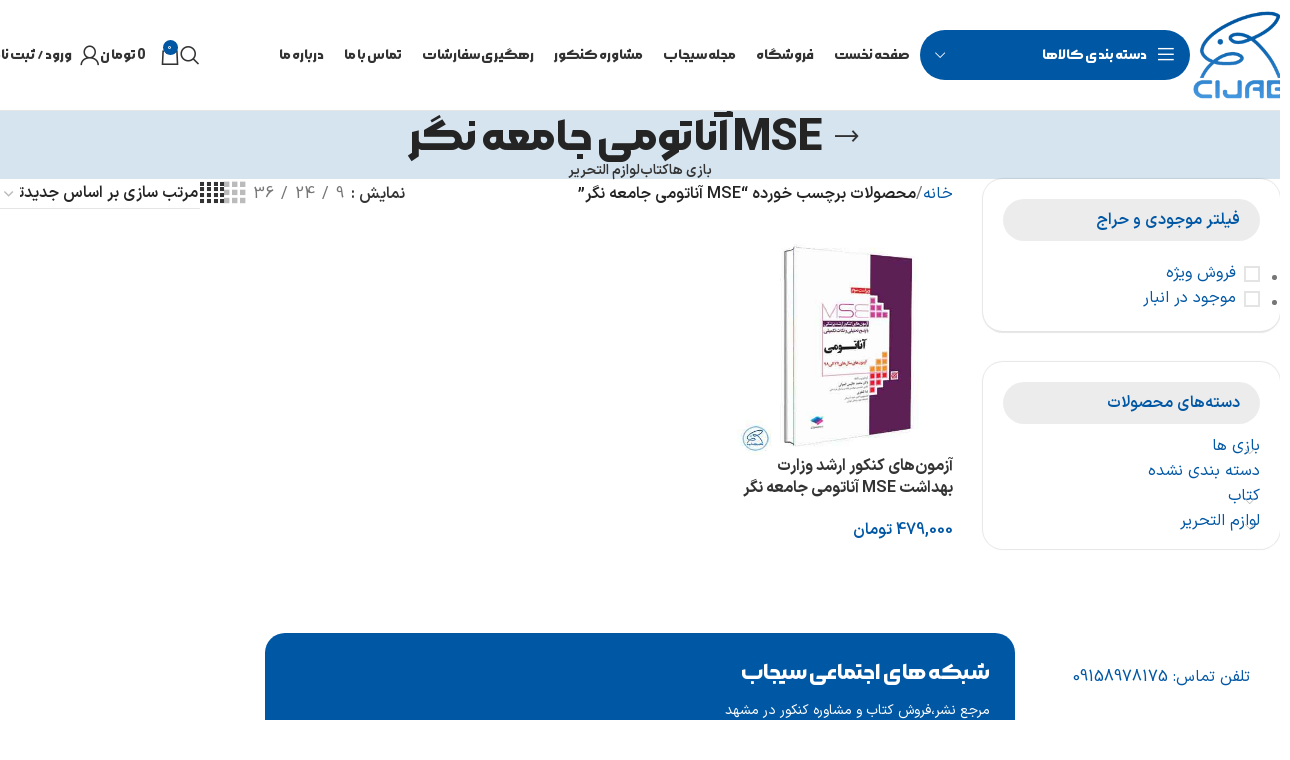

--- FILE ---
content_type: text/html; charset=UTF-8
request_url: https://cijab.com/product-tag/mse-%D8%A2%D9%86%D8%A7%D8%AA%D9%88%D9%85%DB%8C-%D8%AC%D8%A7%D9%85%D8%B9%D9%87-%D9%86%DA%AF%D8%B1/
body_size: 29420
content:
<!DOCTYPE html>
<html dir="rtl" lang="fa-IR">
<head>
	<meta charset="UTF-8">
	<link rel="profile" href="https://gmpg.org/xfn/11">
	<link rel="pingback" href="https://cijab.com/xmlrpc.php">

	<meta name='robots' content='index, follow, max-image-preview:large, max-snippet:-1, max-video-preview:-1' />
	<style>img:is([sizes="auto" i], [sizes^="auto," i]) { contain-intrinsic-size: 3000px 1500px }</style>
	
	<!-- This site is optimized with the Yoast SEO Premium plugin v26.4 (Yoast SEO v26.5) - https://yoast.com/wordpress/plugins/seo/ -->
	<title>MSE آناتومی جامعه نگر</title>
	<link rel="canonical" href="https://cijab.com/product-tag/mse-آناتومی-جامعه-نگر/" />
	<meta property="og:locale" content="fa_IR" />
	<meta property="og:type" content="article" />
	<meta property="og:title" content="MSE آناتومی جامعه نگر" />
	<meta property="og:url" content="https://cijab.com/product-tag/mse-آناتومی-جامعه-نگر/" />
	<meta property="og:site_name" content="سیجاب" />
	<meta name="twitter:card" content="summary_large_image" />
	<script type="application/ld+json" class="yoast-schema-graph">{"@context":"https://schema.org","@graph":[{"@type":"CollectionPage","@id":"https://cijab.com/product-tag/mse-%d8%a2%d9%86%d8%a7%d8%aa%d9%88%d9%85%db%8c-%d8%ac%d8%a7%d9%85%d8%b9%d9%87-%d9%86%da%af%d8%b1/","url":"https://cijab.com/product-tag/mse-%d8%a2%d9%86%d8%a7%d8%aa%d9%88%d9%85%db%8c-%d8%ac%d8%a7%d9%85%d8%b9%d9%87-%d9%86%da%af%d8%b1/","name":"MSE آناتومی جامعه نگر","isPartOf":{"@id":"https://cijab.com/#website"},"primaryImageOfPage":{"@id":"https://cijab.com/product-tag/mse-%d8%a2%d9%86%d8%a7%d8%aa%d9%88%d9%85%db%8c-%d8%ac%d8%a7%d9%85%d8%b9%d9%87-%d9%86%da%af%d8%b1/#primaryimage"},"image":{"@id":"https://cijab.com/product-tag/mse-%d8%a2%d9%86%d8%a7%d8%aa%d9%88%d9%85%db%8c-%d8%ac%d8%a7%d9%85%d8%b9%d9%87-%d9%86%da%af%d8%b1/#primaryimage"},"thumbnailUrl":"https://cijab.com/wp-content/uploads/2022/03/ازمون-اناتومی2.jpg","breadcrumb":{"@id":"https://cijab.com/product-tag/mse-%d8%a2%d9%86%d8%a7%d8%aa%d9%88%d9%85%db%8c-%d8%ac%d8%a7%d9%85%d8%b9%d9%87-%d9%86%da%af%d8%b1/#breadcrumb"},"inLanguage":"fa-IR"},{"@type":"ImageObject","inLanguage":"fa-IR","@id":"https://cijab.com/product-tag/mse-%d8%a2%d9%86%d8%a7%d8%aa%d9%88%d9%85%db%8c-%d8%ac%d8%a7%d9%85%d8%b9%d9%87-%d9%86%da%af%d8%b1/#primaryimage","url":"https://cijab.com/wp-content/uploads/2022/03/ازمون-اناتومی2.jpg","contentUrl":"https://cijab.com/wp-content/uploads/2022/03/ازمون-اناتومی2.jpg","width":400,"height":400},{"@type":"BreadcrumbList","@id":"https://cijab.com/product-tag/mse-%d8%a2%d9%86%d8%a7%d8%aa%d9%88%d9%85%db%8c-%d8%ac%d8%a7%d9%85%d8%b9%d9%87-%d9%86%da%af%d8%b1/#breadcrumb","itemListElement":[{"@type":"ListItem","position":1,"name":"Home","item":"https://cijab.com/"},{"@type":"ListItem","position":2,"name":"MSE آناتومی جامعه نگر"}]},{"@type":"WebSite","@id":"https://cijab.com/#website","url":"https://cijab.com/","name":"سیجاب","description":"فروشگاه کتاب و اسباب بازی","publisher":{"@id":"https://cijab.com/#organization"},"potentialAction":[{"@type":"SearchAction","target":{"@type":"EntryPoint","urlTemplate":"https://cijab.com/?s={search_term_string}"},"query-input":{"@type":"PropertyValueSpecification","valueRequired":true,"valueName":"search_term_string"}}],"inLanguage":"fa-IR"},{"@type":"Organization","@id":"https://cijab.com/#organization","name":"سیجاب","url":"https://cijab.com/","logo":{"@type":"ImageObject","inLanguage":"fa-IR","@id":"https://cijab.com/#/schema/logo/image/","url":"https://cijab.com/wp-content/uploads/2020/01/CIJAB-Logo-fa.png","contentUrl":"https://cijab.com/wp-content/uploads/2020/01/CIJAB-Logo-fa.png","width":500,"height":500,"caption":"سیجاب"},"image":{"@id":"https://cijab.com/#/schema/logo/image/"},"sameAs":["https://instagram.com/cijab.ir","https://t.me/cijab"]}]}</script>
	<!-- / Yoast SEO Premium plugin. -->



<style id='safe-svg-svg-icon-style-inline-css' type='text/css'>
.safe-svg-cover{text-align:center}.safe-svg-cover .safe-svg-inside{display:inline-block;max-width:100%}.safe-svg-cover svg{fill:currentColor;height:100%;max-height:100%;max-width:100%;width:100%}

</style>
<style id='woocommerce-inline-inline-css' type='text/css'>
.woocommerce form .form-row .required { visibility: visible; }
</style>
<link data-minify="1" rel='stylesheet' id='brands-styles-css' href='https://cijab.com/wp-content/cache/min/1/wp-content/plugins/woocommerce/assets/css/brands.css?ver=1764748576' type='text/css' media='all' />
<link data-minify="1" rel='stylesheet' id='elementor-icons-css' href='https://cijab.com/wp-content/cache/min/1/wp-content/plugins/elementor/assets/lib/eicons/css/elementor-icons.min.css?ver=1764748576' type='text/css' media='all' />
<link rel='stylesheet' id='elementor-frontend-css' href='https://cijab.com/wp-content/plugins/elementor/assets/css/frontend-rtl.min.css?ver=3.33.2' type='text/css' media='all' />
<link data-minify="1" rel='stylesheet' id='elementor-post-269-css' href='https://cijab.com/wp-content/cache/min/1/wp-content/uploads/elementor/css/post-269.css?ver=1764748576' type='text/css' media='all' />
<link rel='stylesheet' id='elementor-icons-shared-0-css' href='https://cijab.com/wp-content/plugins/elementor/assets/lib/font-awesome/css/fontawesome.min.css?ver=5.15.3' type='text/css' media='all' />
<link data-minify="1" rel='stylesheet' id='elementor-icons-fa-solid-css' href='https://cijab.com/wp-content/cache/min/1/wp-content/plugins/elementor/assets/lib/font-awesome/css/solid.min.css?ver=1764748576' type='text/css' media='all' />
<link data-minify="1" rel='stylesheet' id='elementor-icons-fa-brands-css' href='https://cijab.com/wp-content/cache/min/1/wp-content/plugins/elementor/assets/lib/font-awesome/css/brands.min.css?ver=1764748576' type='text/css' media='all' />
<link data-minify="1" rel='stylesheet' id='elementor-icons-fa-regular-css' href='https://cijab.com/wp-content/cache/min/1/wp-content/plugins/elementor/assets/lib/font-awesome/css/regular.min.css?ver=1764748576' type='text/css' media='all' />
<link rel='stylesheet' id='woodmart-style-css' href='https://cijab.com/wp-content/cache/background-css/1/cijab.com/wp-content/themes/woodmart/css/parts/base-rtl.min.css?ver=8.0.3&wpr_t=1764780918' type='text/css' media='all' />
<link rel='stylesheet' id='wd-helpers-wpb-elem-css' href='https://cijab.com/wp-content/themes/woodmart/css/parts/helpers-wpb-elem.min.css?ver=8.0.3' type='text/css' media='all' />
<link rel='stylesheet' id='wd-widget-recent-post-comments-css' href='https://cijab.com/wp-content/themes/woodmart/css/parts/widget-recent-post-comments-rtl.min.css?ver=8.0.3' type='text/css' media='all' />
<link rel='stylesheet' id='wd-widget-nav-css' href='https://cijab.com/wp-content/themes/woodmart/css/parts/widget-nav.min.css?ver=8.0.3' type='text/css' media='all' />
<link rel='stylesheet' id='wd-widget-wd-layered-nav-css' href='https://cijab.com/wp-content/themes/woodmart/css/parts/woo-widget-wd-layered-nav.min.css?ver=8.0.3' type='text/css' media='all' />
<link rel='stylesheet' id='wd-woo-mod-swatches-base-css' href='https://cijab.com/wp-content/themes/woodmart/css/parts/woo-mod-swatches-base.min.css?ver=8.0.3' type='text/css' media='all' />
<link rel='stylesheet' id='wd-woo-mod-swatches-filter-css' href='https://cijab.com/wp-content/themes/woodmart/css/parts/woo-mod-swatches-filter.min.css?ver=8.0.3' type='text/css' media='all' />
<link rel='stylesheet' id='wd-widget-product-cat-css' href='https://cijab.com/wp-content/themes/woodmart/css/parts/woo-widget-product-cat.min.css?ver=8.0.3' type='text/css' media='all' />
<link rel='stylesheet' id='wd-widget-layered-nav-stock-status-css' href='https://cijab.com/wp-content/themes/woodmart/css/parts/woo-widget-layered-nav-stock-status.min.css?ver=8.0.3' type='text/css' media='all' />
<link rel='stylesheet' id='wd-widget-product-list-css' href='https://cijab.com/wp-content/themes/woodmart/css/parts/woo-widget-product-list-rtl.min.css?ver=8.0.3' type='text/css' media='all' />
<link rel='stylesheet' id='wd-widget-slider-price-filter-css' href='https://cijab.com/wp-content/themes/woodmart/css/parts/woo-widget-slider-price-filter.min.css?ver=8.0.3' type='text/css' media='all' />
<link rel='stylesheet' id='wd-revolution-slider-css' href='https://cijab.com/wp-content/themes/woodmart/css/parts/int-rev-slider.min.css?ver=8.0.3' type='text/css' media='all' />
<link rel='stylesheet' id='wd-elementor-base-css' href='https://cijab.com/wp-content/themes/woodmart/css/parts/int-elem-base-rtl.min.css?ver=8.0.3' type='text/css' media='all' />
<link rel='stylesheet' id='wd-notices-fixed-css' href='https://cijab.com/wp-content/themes/woodmart/css/parts/woo-opt-sticky-notices-old.min.css?ver=8.0.3' type='text/css' media='all' />
<link rel='stylesheet' id='wd-woocommerce-base-css' href='https://cijab.com/wp-content/themes/woodmart/css/parts/woocommerce-base-rtl.min.css?ver=8.0.3' type='text/css' media='all' />
<link rel='stylesheet' id='wd-mod-star-rating-css' href='https://cijab.com/wp-content/themes/woodmart/css/parts/mod-star-rating.min.css?ver=8.0.3' type='text/css' media='all' />
<link rel='stylesheet' id='wd-woo-el-track-order-css' href='https://cijab.com/wp-content/themes/woodmart/css/parts/woo-el-track-order.min.css?ver=8.0.3' type='text/css' media='all' />
<link rel='stylesheet' id='wd-woocommerce-block-notices-css' href='https://cijab.com/wp-content/themes/woodmart/css/parts/woo-mod-block-notices-rtl.min.css?ver=8.0.3' type='text/css' media='all' />
<link rel='stylesheet' id='wd-widget-active-filters-css' href='https://cijab.com/wp-content/themes/woodmart/css/parts/woo-widget-active-filters.min.css?ver=8.0.3' type='text/css' media='all' />
<link rel='stylesheet' id='wd-woo-shop-predefined-css' href='https://cijab.com/wp-content/themes/woodmart/css/parts/woo-shop-predefined.min.css?ver=8.0.3' type='text/css' media='all' />
<link rel='stylesheet' id='wd-shop-title-categories-css' href='https://cijab.com/wp-content/themes/woodmart/css/parts/woo-categories-loop-nav.min.css?ver=8.0.3' type='text/css' media='all' />
<link rel='stylesheet' id='wd-woo-categories-loop-nav-mobile-accordion-css' href='https://cijab.com/wp-content/themes/woodmart/css/parts/woo-categories-loop-nav-mobile-accordion.min.css?ver=8.0.3' type='text/css' media='all' />
<link rel='stylesheet' id='wd-woo-shop-el-products-per-page-css' href='https://cijab.com/wp-content/themes/woodmart/css/parts/woo-shop-el-products-per-page.min.css?ver=8.0.3' type='text/css' media='all' />
<link rel='stylesheet' id='wd-woo-shop-page-title-css' href='https://cijab.com/wp-content/themes/woodmart/css/parts/woo-shop-page-title-rtl.min.css?ver=8.0.3' type='text/css' media='all' />
<link rel='stylesheet' id='wd-woo-mod-shop-loop-head-css' href='https://cijab.com/wp-content/themes/woodmart/css/parts/woo-mod-shop-loop-head-rtl.min.css?ver=8.0.3' type='text/css' media='all' />
<link rel='stylesheet' id='wd-woo-shop-el-order-by-css' href='https://cijab.com/wp-content/themes/woodmart/css/parts/woo-shop-el-order-by-rtl.min.css?ver=8.0.3' type='text/css' media='all' />
<link rel='stylesheet' id='wd-woo-shop-el-products-view-css' href='https://cijab.com/wp-content/themes/woodmart/css/parts/woo-shop-el-products-view.min.css?ver=8.0.3' type='text/css' media='all' />
<link rel='stylesheet' id='wd-header-base-css' href='https://cijab.com/wp-content/themes/woodmart/css/parts/header-base-rtl.min.css?ver=8.0.3' type='text/css' media='all' />
<link rel='stylesheet' id='wd-mod-tools-css' href='https://cijab.com/wp-content/themes/woodmart/css/parts/mod-tools.min.css?ver=8.0.3' type='text/css' media='all' />
<link rel='stylesheet' id='wd-header-elements-base-css' href='https://cijab.com/wp-content/themes/woodmart/css/parts/header-el-base-rtl.min.css?ver=8.0.3' type='text/css' media='all' />
<link rel='stylesheet' id='wd-social-icons-css' href='https://cijab.com/wp-content/themes/woodmart/css/parts/el-social-icons.min.css?ver=8.0.3' type='text/css' media='all' />
<link rel='stylesheet' id='wd-header-categories-nav-css' href='https://cijab.com/wp-content/themes/woodmart/css/parts/header-el-category-nav.min.css?ver=8.0.3' type='text/css' media='all' />
<link rel='stylesheet' id='wd-mod-nav-vertical-css' href='https://cijab.com/wp-content/themes/woodmart/css/parts/mod-nav-vertical-rtl.min.css?ver=8.0.3' type='text/css' media='all' />
<link rel='stylesheet' id='wd-mod-nav-vertical-design-default-css' href='https://cijab.com/wp-content/themes/woodmart/css/parts/mod-nav-vertical-design-default.min.css?ver=8.0.3' type='text/css' media='all' />
<link rel='stylesheet' id='wd-header-search-css' href='https://cijab.com/wp-content/themes/woodmart/css/parts/header-el-search-rtl.min.css?ver=8.0.3' type='text/css' media='all' />
<link rel='stylesheet' id='wd-header-cart-side-css' href='https://cijab.com/wp-content/themes/woodmart/css/parts/header-el-cart-side.min.css?ver=8.0.3' type='text/css' media='all' />
<link rel='stylesheet' id='wd-woo-mod-quantity-css' href='https://cijab.com/wp-content/themes/woodmart/css/parts/woo-mod-quantity.min.css?ver=8.0.3' type='text/css' media='all' />
<link rel='stylesheet' id='wd-header-cart-css' href='https://cijab.com/wp-content/themes/woodmart/css/parts/header-el-cart-rtl.min.css?ver=8.0.3' type='text/css' media='all' />
<link rel='stylesheet' id='wd-widget-shopping-cart-css' href='https://cijab.com/wp-content/themes/woodmart/css/parts/woo-widget-shopping-cart-rtl.min.css?ver=8.0.3' type='text/css' media='all' />
<link rel='stylesheet' id='wd-woo-mod-login-form-css' href='https://cijab.com/wp-content/themes/woodmart/css/parts/woo-mod-login-form.min.css?ver=8.0.3' type='text/css' media='all' />
<link rel='stylesheet' id='wd-header-my-account-css' href='https://cijab.com/wp-content/themes/woodmart/css/parts/header-el-my-account-rtl.min.css?ver=8.0.3' type='text/css' media='all' />
<link rel='stylesheet' id='wd-header-mobile-nav-dropdown-css' href='https://cijab.com/wp-content/themes/woodmart/css/parts/header-el-mobile-nav-dropdown.min.css?ver=8.0.3' type='text/css' media='all' />
<link rel='stylesheet' id='wd-page-title-css' href='https://cijab.com/wp-content/themes/woodmart/css/parts/page-title.min.css?ver=8.0.3' type='text/css' media='all' />
<link rel='stylesheet' id='wd-off-canvas-sidebar-css' href='https://cijab.com/wp-content/themes/woodmart/css/parts/opt-off-canvas-sidebar.min.css?ver=8.0.3' type='text/css' media='all' />
<link rel='stylesheet' id='wd-woo-mod-swatches-style-1-css' href='https://cijab.com/wp-content/themes/woodmart/css/parts/woo-mod-swatches-style-1.min.css?ver=8.0.3' type='text/css' media='all' />
<link rel='stylesheet' id='wd-woo-mod-swatches-style-4-css' href='https://cijab.com/wp-content/themes/woodmart/css/parts/woo-mod-swatches-style-4.min.css?ver=8.0.3' type='text/css' media='all' />
<link rel='stylesheet' id='wd-shop-filter-area-css' href='https://cijab.com/wp-content/themes/woodmart/css/parts/woo-shop-el-filters-area.min.css?ver=8.0.3' type='text/css' media='all' />
<link rel='stylesheet' id='wd-woo-opt-title-limit-css' href='https://cijab.com/wp-content/themes/woodmart/css/parts/woo-opt-title-limit.min.css?ver=8.0.3' type='text/css' media='all' />
<link rel='stylesheet' id='wd-product-loop-css' href='https://cijab.com/wp-content/themes/woodmart/css/parts/woo-product-loop-rtl.min.css?ver=8.0.3' type='text/css' media='all' />
<link rel='stylesheet' id='wd-product-loop-fw-button-css' href='https://cijab.com/wp-content/themes/woodmart/css/parts/woo-prod-loop-fw-button.min.css?ver=8.0.3' type='text/css' media='all' />
<link rel='stylesheet' id='wd-woo-mod-add-btn-replace-css' href='https://cijab.com/wp-content/themes/woodmart/css/parts/woo-mod-add-btn-replace.min.css?ver=8.0.3' type='text/css' media='all' />
<link rel='stylesheet' id='wd-mod-more-description-css' href='https://cijab.com/wp-content/themes/woodmart/css/parts/mod-more-description.min.css?ver=8.0.3' type='text/css' media='all' />
<link rel='stylesheet' id='wd-categories-loop-default-css' href='https://cijab.com/wp-content/themes/woodmart/css/parts/woo-categories-loop-default-old.min.css?ver=8.0.3' type='text/css' media='all' />
<link rel='stylesheet' id='wd-woo-categories-loop-css' href='https://cijab.com/wp-content/themes/woodmart/css/parts/woo-categories-loop.min.css?ver=8.0.3' type='text/css' media='all' />
<link rel='stylesheet' id='wd-categories-loop-css' href='https://cijab.com/wp-content/themes/woodmart/css/parts/woo-categories-loop-old.min.css?ver=8.0.3' type='text/css' media='all' />
<link rel='stylesheet' id='wd-woo-opt-stretch-cont-css' href='https://cijab.com/wp-content/themes/woodmart/css/parts/woo-opt-stretch-cont.min.css?ver=8.0.3' type='text/css' media='all' />
<link rel='stylesheet' id='wd-woo-opt-products-shadow-css' href='https://cijab.com/wp-content/themes/woodmart/css/parts/woo-opt-products-shadow.min.css?ver=8.0.3' type='text/css' media='all' />
<link rel='stylesheet' id='wd-sticky-loader-css' href='https://cijab.com/wp-content/themes/woodmart/css/parts/mod-sticky-loader.min.css?ver=8.0.3' type='text/css' media='all' />
<link rel='stylesheet' id='wd-footer-base-css' href='https://cijab.com/wp-content/themes/woodmart/css/parts/footer-base-rtl.min.css?ver=8.0.3' type='text/css' media='all' />
<link rel='stylesheet' id='wd-section-title-css' href='https://cijab.com/wp-content/themes/woodmart/css/parts/el-section-title-rtl.min.css?ver=8.0.3' type='text/css' media='all' />
<link rel='stylesheet' id='wd-social-icons-styles-css' href='https://cijab.com/wp-content/themes/woodmart/css/parts/el-social-styles.min.css?ver=8.0.3' type='text/css' media='all' />
<link rel='stylesheet' id='wd-button-css' href='https://cijab.com/wp-content/themes/woodmart/css/parts/el-button.min.css?ver=8.0.3' type='text/css' media='all' />
<link rel='stylesheet' id='wd-scroll-top-css' href='https://cijab.com/wp-content/themes/woodmart/css/parts/opt-scrolltotop-rtl.min.css?ver=8.0.3' type='text/css' media='all' />
<link rel='stylesheet' id='wd-wd-search-results-css' href='https://cijab.com/wp-content/themes/woodmart/css/parts/wd-search-results-rtl.min.css?ver=8.0.3' type='text/css' media='all' />
<link rel='stylesheet' id='wd-wd-search-form-css' href='https://cijab.com/wp-content/themes/woodmart/css/parts/wd-search-form-rtl.min.css?ver=8.0.3' type='text/css' media='all' />
<link rel='stylesheet' id='wd-header-my-account-sidebar-css' href='https://cijab.com/wp-content/themes/woodmart/css/parts/header-el-my-account-sidebar.min.css?ver=8.0.3' type='text/css' media='all' />
<link rel='stylesheet' id='wd-shop-off-canvas-sidebar-css' href='https://cijab.com/wp-content/themes/woodmart/css/parts/opt-shop-off-canvas-sidebar.min.css?ver=8.0.3' type='text/css' media='all' />
<link rel='stylesheet' id='wd-header-search-fullscreen-css' href='https://cijab.com/wp-content/themes/woodmart/css/parts/header-el-search-fullscreen-general-rtl.min.css?ver=8.0.3' type='text/css' media='all' />
<link rel='stylesheet' id='wd-header-search-fullscreen-1-css' href='https://cijab.com/wp-content/themes/woodmart/css/parts/header-el-search-fullscreen-1-rtl.min.css?ver=8.0.3' type='text/css' media='all' />
<link data-minify="1" rel='stylesheet' id='xts-style-header_246188-css' href='https://cijab.com/wp-content/cache/min/1/wp-content/uploads/2024/12/xts-header_246188-1734279069.css?ver=1764748576' type='text/css' media='all' />
<link data-minify="1" rel='stylesheet' id='xts-style-theme_settings_default-css' href='https://cijab.com/wp-content/cache/min/1/wp-content/uploads/2024/12/xts-theme_settings_default-1734279044.css?ver=1764748576' type='text/css' media='all' />
<link data-minify="1" rel='stylesheet' id='elementor-gf-local-roboto-css' href='https://cijab.com/wp-content/cache/min/1/wp-content/uploads/elementor/google-fonts/css/roboto.css?ver=1764748576' type='text/css' media='all' />
<link data-minify="1" rel='stylesheet' id='elementor-gf-local-robotoslab-css' href='https://cijab.com/wp-content/cache/min/1/wp-content/uploads/elementor/google-fonts/css/robotoslab.css?ver=1764748576' type='text/css' media='all' />
<script type="text/javascript" src="https://cijab.com/wp-includes/js/jquery/jquery.min.js?ver=3.7.1" id="jquery-core-js"></script>
<script type="text/javascript" src="https://cijab.com/wp-content/plugins/woocommerce/assets/js/jquery-blockui/jquery.blockUI.min.js?ver=2.7.0-wc.10.3.6" id="wc-jquery-blockui-js" defer="defer" data-wp-strategy="defer"></script>
<script type="text/javascript" id="wc-add-to-cart-js-extra">
/* <![CDATA[ */
var wc_add_to_cart_params = {"ajax_url":"\/wp-admin\/admin-ajax.php","wc_ajax_url":"\/?wc-ajax=%%endpoint%%","i18n_view_cart":"\u0645\u0634\u0627\u0647\u062f\u0647 \u0633\u0628\u062f \u062e\u0631\u06cc\u062f","cart_url":"https:\/\/cijab.com\/cart\/","is_cart":"","cart_redirect_after_add":"no"};
/* ]]> */
</script>
<script type="text/javascript" src="https://cijab.com/wp-content/plugins/woocommerce/assets/js/frontend/add-to-cart.min.js?ver=10.3.6" id="wc-add-to-cart-js" defer="defer" data-wp-strategy="defer"></script>
<script type="text/javascript" src="https://cijab.com/wp-content/plugins/woocommerce/assets/js/js-cookie/js.cookie.min.js?ver=2.1.4-wc.10.3.6" id="wc-js-cookie-js" defer="defer" data-wp-strategy="defer"></script>
<script type="text/javascript" id="woocommerce-js-extra">
/* <![CDATA[ */
var woocommerce_params = {"ajax_url":"\/wp-admin\/admin-ajax.php","wc_ajax_url":"\/?wc-ajax=%%endpoint%%","i18n_password_show":"\u0646\u0645\u0627\u06cc\u0634 \u0631\u0645\u0632\u0639\u0628\u0648\u0631","i18n_password_hide":"Hide password"};
/* ]]> */
</script>
<script type="text/javascript" src="https://cijab.com/wp-content/plugins/woocommerce/assets/js/frontend/woocommerce.min.js?ver=10.3.6" id="woocommerce-js" defer="defer" data-wp-strategy="defer"></script>
<script type="text/javascript" src="https://cijab.com/wp-content/themes/woodmart/js/libs/device.min.js?ver=8.0.3" id="wd-device-library-js"></script>
<script type="text/javascript" src="https://cijab.com/wp-content/themes/woodmart/js/scripts/global/scrollBar.min.js?ver=8.0.3" id="wd-scrollbar-js"></script>
<link rel="https://api.w.org/" href="https://cijab.com/wp-json/" /><link rel="alternate" title="JSON" type="application/json" href="https://cijab.com/wp-json/wp/v2/product_tag/10829" /><link rel="EditURI" type="application/rsd+xml" title="RSD" href="https://cijab.com/xmlrpc.php?rsd" />
<link data-minify="1" rel="stylesheet" href="https://cijab.com/wp-content/cache/min/1/wp-content/themes/woodmart/rtl.css?ver=1764748576" type="text/css" media="screen" />
					<meta name="viewport" content="width=device-width, initial-scale=1.0, maximum-scale=1.0, user-scalable=no">
										<noscript><style>.woocommerce-product-gallery{ opacity: 1 !important; }</style></noscript>
	<meta name="generator" content="Elementor 3.33.2; features: additional_custom_breakpoints; settings: css_print_method-external, google_font-enabled, font_display-auto">
			<style>
				.e-con.e-parent:nth-of-type(n+4):not(.e-lazyloaded):not(.e-no-lazyload),
				.e-con.e-parent:nth-of-type(n+4):not(.e-lazyloaded):not(.e-no-lazyload) * {
					background-image: none !important;
				}
				@media screen and (max-height: 1024px) {
					.e-con.e-parent:nth-of-type(n+3):not(.e-lazyloaded):not(.e-no-lazyload),
					.e-con.e-parent:nth-of-type(n+3):not(.e-lazyloaded):not(.e-no-lazyload) * {
						background-image: none !important;
					}
				}
				@media screen and (max-height: 640px) {
					.e-con.e-parent:nth-of-type(n+2):not(.e-lazyloaded):not(.e-no-lazyload),
					.e-con.e-parent:nth-of-type(n+2):not(.e-lazyloaded):not(.e-no-lazyload) * {
						background-image: none !important;
					}
				}
			</style>
			<meta name="generator" content="Powered by Slider Revolution 6.7.21 - responsive, Mobile-Friendly Slider Plugin for WordPress with comfortable drag and drop interface." />
<link rel="icon" href="https://cijab.com/wp-content/uploads/2021/02/Cijab-Fac-min-1-100x100.jpg" sizes="32x32" />
<link rel="icon" href="https://cijab.com/wp-content/uploads/2021/02/Cijab-Fac-min-1-300x300.jpg" sizes="192x192" />
<link rel="apple-touch-icon" href="https://cijab.com/wp-content/uploads/2021/02/Cijab-Fac-min-1-300x300.jpg" />
<meta name="msapplication-TileImage" content="https://cijab.com/wp-content/uploads/2021/02/Cijab-Fac-min-1-300x300.jpg" />
<script>function setREVStartSize(e){
			//window.requestAnimationFrame(function() {
				window.RSIW = window.RSIW===undefined ? window.innerWidth : window.RSIW;
				window.RSIH = window.RSIH===undefined ? window.innerHeight : window.RSIH;
				try {
					var pw = document.getElementById(e.c).parentNode.offsetWidth,
						newh;
					pw = pw===0 || isNaN(pw) || (e.l=="fullwidth" || e.layout=="fullwidth") ? window.RSIW : pw;
					e.tabw = e.tabw===undefined ? 0 : parseInt(e.tabw);
					e.thumbw = e.thumbw===undefined ? 0 : parseInt(e.thumbw);
					e.tabh = e.tabh===undefined ? 0 : parseInt(e.tabh);
					e.thumbh = e.thumbh===undefined ? 0 : parseInt(e.thumbh);
					e.tabhide = e.tabhide===undefined ? 0 : parseInt(e.tabhide);
					e.thumbhide = e.thumbhide===undefined ? 0 : parseInt(e.thumbhide);
					e.mh = e.mh===undefined || e.mh=="" || e.mh==="auto" ? 0 : parseInt(e.mh,0);
					if(e.layout==="fullscreen" || e.l==="fullscreen")
						newh = Math.max(e.mh,window.RSIH);
					else{
						e.gw = Array.isArray(e.gw) ? e.gw : [e.gw];
						for (var i in e.rl) if (e.gw[i]===undefined || e.gw[i]===0) e.gw[i] = e.gw[i-1];
						e.gh = e.el===undefined || e.el==="" || (Array.isArray(e.el) && e.el.length==0)? e.gh : e.el;
						e.gh = Array.isArray(e.gh) ? e.gh : [e.gh];
						for (var i in e.rl) if (e.gh[i]===undefined || e.gh[i]===0) e.gh[i] = e.gh[i-1];
											
						var nl = new Array(e.rl.length),
							ix = 0,
							sl;
						e.tabw = e.tabhide>=pw ? 0 : e.tabw;
						e.thumbw = e.thumbhide>=pw ? 0 : e.thumbw;
						e.tabh = e.tabhide>=pw ? 0 : e.tabh;
						e.thumbh = e.thumbhide>=pw ? 0 : e.thumbh;
						for (var i in e.rl) nl[i] = e.rl[i]<window.RSIW ? 0 : e.rl[i];
						sl = nl[0];
						for (var i in nl) if (sl>nl[i] && nl[i]>0) { sl = nl[i]; ix=i;}
						var m = pw>(e.gw[ix]+e.tabw+e.thumbw) ? 1 : (pw-(e.tabw+e.thumbw)) / (e.gw[ix]);
						newh =  (e.gh[ix] * m) + (e.tabh + e.thumbh);
					}
					var el = document.getElementById(e.c);
					if (el!==null && el) el.style.height = newh+"px";
					el = document.getElementById(e.c+"_wrapper");
					if (el!==null && el) {
						el.style.height = newh+"px";
						el.style.display = "block";
					}
				} catch(e){
					console.log("Failure at Presize of Slider:" + e)
				}
			//});
		  };</script>
		<style type="text/css" id="wp-custom-css">
			a.btn.btn-color-primary.btn-style-default.btn-shape-rectangle.btn-size-large {
    border-radius: 50px !important;
}
.woodmart-hover-base .woodmart-product-countdown, .woodmart-hover-tiled .woodmart-product-countdown {
	direction: ltr;
}
.product_title {
  font-size: 18px;
	font-weight:600;
}
#ship-to-different-address {
	display:none;
}
.arcontactus-widget .messanger p, .arcontactus-widget .messanger .arcu-item-label {
    font-family: 'iranyekan';
}
#shipping_method label{
	text-align:left !important;
}
.related-products {
    display: none;
}
li.menu-item {
    padding: 10px;
}
.nf-form-content .list-select-wrap>div div:after {
    right: auto !important;
    left: 13px !important;
}
.nf-error.field-wrap .nf-field-element:after {
    left: 1px !important;
    right: auto !important;
}
.widgettitle, .widgettitle a, .widget-title, .widget-title a {
    color: #0057a4 !important;
}
.nf-pass.field-wrap .nf-field-element:after {
    left: 16px !important;
    right: auto !important;
}
.woodmart-title-style-underlined .liner-continer {
    border-bottom: 2px solid #0057A4;
}
.slide-product.owl-carousel-item {
    border: 2px solid #0057A4;
    border-radius: 12px;
}
.price ins {
    display: block;
}
.woodmart-post-date {
    display:none !important;
}
.copyrights-wrapper.copyrights-two-columns {
    padding: 0px 5%;
}
.btns-accent-light #yith-wpv-abuse, .btns-accent-light .comment-form .submit, .btns-accent-light .cookies-buttons .cookies-accept-btn, .btns-accent-light .main-nav .item-level-0.callto-btn>a, .btns-accent-light .mc4wp-form input[type=submit], .btns-accent-light .post-password-form input[type=submit], .btns-accent-light .wd-age-verify-allowed, .btns-accent-light .woodmart-price-table .woodmart-plan-footer>a, .btns-accent-light div.wcmp_regi_main .button {
    color: #FFF;
    border-radius: 50px 0px 0px 50px;
}
.menu-opener:not(.has-bg), .search-style-with-bg.searchform .searchsubmit, .woodmart-cart-design-4 .woodmart-cart-number, .btn.btn-color-primary, .btn-style-bordered.btn-color-primary:hover, .menu-label-primary, .main-nav .item-level-0.callto-btn > a, .mobile-nav-tabs li:after, .icon-sub-menu.up-icon, .comment-form .submit, .color-scheme-light .woodmart-entry-meta .meta-reply .replies-count, .blog-design-mask .woodmart-entry-meta .meta-reply .replies-count, .woodmart-dark .woodmart-entry-meta .meta-reply .replies-count, .meta-post-categories, .woodmart-single-footer .tags-list a:hover:after, .woodmart-single-footer .tags-list a:focus:after, .woodmart-pagination > span:not(.page-links-title), .page-links > span:not(.page-links-title), .widget_tag_cloud .tagcloud a:hover, .widget_tag_cloud .tagcloud a:focus, .widget_product_tag_cloud .tagcloud a:hover, .widget_product_tag_cloud .tagcloud a:focus, .widget_calendar #wp-calendar #today, .slider-title:before, .mc4wp-form input[type=submit], .subtitle-color-primary.subtitle-style-background, .woodmart-title-color-primary .subtitle-style-background, .woodmart-title-style-simple.woodmart-title-color-primary .liner-continer:after, .icons-design-simple .woodmart-social-icon:hover, .timer-style-active .woodmart-timer > span, .woodmart-price-table .woodmart-plan-footer > a, .woodmart-price-table.price-style-default .woodmart-plan-price, .hotspot-icon-default .hotspot-btn, .hotspot-icon-alt .woodmart-image-hotspot.hotspot-opened .hotspot-btn, .hotspot-icon-alt .woodmart-image-hotspot:hover .hotspot-btn, .hotspot-content .add_to_cart_button, .hotspot-content .product_type_variable, .widget_product_categories .product-categories li a:hover + .count, .widget_product_categories .product-categories li a:focus + .count, .widget_product_categories .product-categories li.current-cat > .count, .woodmart-woocommerce-layered-nav .layered-nav-link:hover + .count, .woodmart-woocommerce-layered-nav .layered-nav-link:focus + .count, .woodmart-woocommerce-layered-nav .chosen .count, td.woocommerce-orders-table__cell-order-actions a, .popup-quick-view .woodmart-scroll-content > a, .popup-quick-view .view-details-btn, .product-label.onsale, .widget_shopping_cart .buttons .checkout, .widget_price_filter .ui-slider .ui-slider-range, .widget_price_filter .ui-slider .ui-slider-handle:after, .wd-widget-stock-status a.wd-active:before, .widget_layered_nav ul .chosen a:before, .woocommerce-store-notice, div.quantity input[type=button]:hover, .woodmart-stock-progress-bar .progress-bar, .woocommerce-pagination li .current, .cat-design-replace-title .category-title, .woodmart-hover-base:not([class*=add-small]) .wd-bottom-actions .woodmart-add-btn > a, .woodmart-hover-alt .woodmart-add-btn > a span:before, .woodmart-hover-quick .woodmart-add-btn > a, .product-list-item .woodmart-add-btn > a, .woodmart-hover-standard .woodmart-add-btn > a, .single_add_to_cart_button, .tabs-layout-tabs .tabs li a:after, .wd-add-img-msg:before, .checkout_coupon .button, #place_order, .cart-totals-inner .checkout-button, .cart-actions .button[name=apply_coupon], .register .button, .login .button, .lost_reset_password .button, .woocommerce-MyAccount-content > p:not(.woocommerce-Message):first-child mark, .woocommerce-MyAccount-content > .button, .order-info mark, .order-again .button, .woocommerce-Button--next, .woocommerce-Button--previous, .woocommerce-MyAccount-downloads-file, .account-payment-methods-table .button, button[name=save_account_details], button[name=save_address], button[name=track], .woodmart-compare-col .button, .woodmart-compare-col .added_to_cart, .return-to-shop .button, .woodmart-pf-btn button, table.wishlist_table .product-add-to-cart a.button.add_to_cart, div.wcmp_regi_main .button, .dokan-dashboard a.dokan-btn, .dokan-dashboard button.dokan-btn, .dokan-dashboard input[type=submit].dokan-btn, .dokan-dashboard a.dokan-btn:hover, .dokan-dashboard a.dokan-btn:focus, .dokan-dashboard button.dokan-btn:hover, .dokan-dashboard button.dokan-btn:focus, .dokan-dashboard input[type=submit].dokan-btn:hover, .dokan-dashboard input[type=submit].dokan-btn:focus, .dokan-dashboard-wrap .dokan-dash-sidebar ul.dokan-dashboard-menu li.active, .dokan-dashboard-wrap .dokan-dash-sidebar ul.dokan-dashboard-menu li.dokan-common-links a:hover, .dokan-dashboard-wrap .dokan-dash-sidebar ul.dokan-dashboard-menu li:hover, .dokan-single-seller .store-footer .dokan-btn-round, .dokan-single-seller .store-footer .dokan-btn-round:hover, #dokan-store-listing-filter-wrap .right .item .dokan-btn-theme, .woocommerce-MyAccount-content .dokan-btn-theme, .woocommerce-MyAccount-content .dokan-btn-theme:focus, #dokan-store-listing-filter-form-wrap .apply-filter #apply-filter-btn, #dokan-store-listing-filter-form-wrap .apply-filter #apply-filter-btn:focus, #yith-wpv-abuse, .yith-ywraq-add-to-quote .yith-ywraq-add-button .button.add-request-quote-button, body .select2-container--default .select2-results__option[aria-selected=true], .wd-tools-element .wd-tools-count, .woodmart-cart-design-2 .woodmart-cart-number, .woodmart-cart-design-5 .woodmart-cart-number, .navigation-style-underline .nav-link-text:after, .masonry-filter li a:after, .wpb-js-composer .vc_tta.vc_general.vc_tta-style-classic.vc_tta-tabs .vc_tta-tab .vc_tta-title-text:after, .category-nav-link .category-name:after, .woodmart-checkout-steps ul li span:after, .woodmart-products-tabs.tabs-design-default .products-tabs-title .tab-label:after, .woodmart-products-tabs.tabs-design-alt .products-tabs-title .tab-label:after {
	background: #0057a4 !important;
}

.woodmart-sidebar-content .widget {
	border-radius: 20px;
}
.woodmart-sidebar-content .widget-title  {
	border-radius: 50px;
}

.wd-header-cats.wd-style-1 .menu-opener {
	border-radius: 50px !important;
}
		</style>
		<style>
		
		</style><noscript><style id="rocket-lazyload-nojs-css">.rll-youtube-player, [data-lazy-src]{display:none !important;}</style></noscript><style id="wpr-lazyload-bg-container"></style><style id="wpr-lazyload-bg-exclusion"></style>
<noscript>
<style id="wpr-lazyload-bg-nostyle">html:not(.browser-Firefox) input[type="date"]{--wpr-bg-7fbaab5e-27a5-4ecc-834f-c4cdf2fdb7d3: url('https://cijab.com/wp-content/themes/woodmart/inc/admin/assets/images/calend-d.svg');}html:not(.browser-Firefox) [class*="color-scheme-light"] input[type='date']{--wpr-bg-fb94ae0c-502f-4306-bf9f-5a9e232bf235: url('https://cijab.com/wp-content/themes/woodmart/inc/admin/assets/images/calend-l.svg');}rs-dotted.twoxtwo{--wpr-bg-23d00888-4ac7-4c0c-8a00-5a697e098db2: url('https://cijab.com/wp-content/plugins/revslider/sr6/assets/assets/gridtile.png');}rs-dotted.twoxtwowhite{--wpr-bg-2a9c39fe-1238-4945-915d-dfaf55a90141: url('https://cijab.com/wp-content/plugins/revslider/sr6/assets/assets/gridtile_white.png');}rs-dotted.threexthree{--wpr-bg-76b55f23-15b7-4f99-a8d6-f87425fa5eb7: url('https://cijab.com/wp-content/plugins/revslider/sr6/assets/assets/gridtile_3x3.png');}rs-dotted.threexthreewhite{--wpr-bg-61491f42-c1ee-46d4-b364-f3b25de45923: url('https://cijab.com/wp-content/plugins/revslider/sr6/assets/assets/gridtile_3x3_white.png');}.rs-layer.slidelink a div{--wpr-bg-7536dfc0-3a00-4166-a928-a5445f30f250: url('https://cijab.com/wp-content/plugins/revslider/sr6/assets/assets/coloredbg.png');}.rs-layer.slidelink a span{--wpr-bg-e1c7cf3c-49a0-4ed1-81df-93c52bda3bfe: url('https://cijab.com/wp-content/plugins/revslider/sr6/assets/assets/coloredbg.png');}rs-loader.spinner0{--wpr-bg-69cd579e-f895-44db-8915-02e481397bb2: url('https://cijab.com/wp-content/plugins/revslider/sr6/assets/assets/loader.gif');}rs-loader.spinner5{--wpr-bg-b9b6f3b9-145b-4b70-b24d-95857f891fba: url('https://cijab.com/wp-content/plugins/revslider/sr6/assets/assets/loader.gif');}</style>
</noscript>
<script type="application/javascript">const rocket_pairs = [{"selector":"html:not(.browser-Firefox) input[type=\"date\"]","style":"html:not(.browser-Firefox) input[type=\"date\"]{--wpr-bg-7fbaab5e-27a5-4ecc-834f-c4cdf2fdb7d3: url('https:\/\/cijab.com\/wp-content\/themes\/woodmart\/inc\/admin\/assets\/images\/calend-d.svg');}","hash":"7fbaab5e-27a5-4ecc-834f-c4cdf2fdb7d3","url":"https:\/\/cijab.com\/wp-content\/themes\/woodmart\/inc\/admin\/assets\/images\/calend-d.svg"},{"selector":"html:not(.browser-Firefox) [class*=\"color-scheme-light\"] input[type='date']","style":"html:not(.browser-Firefox) [class*=\"color-scheme-light\"] input[type='date']{--wpr-bg-fb94ae0c-502f-4306-bf9f-5a9e232bf235: url('https:\/\/cijab.com\/wp-content\/themes\/woodmart\/inc\/admin\/assets\/images\/calend-l.svg');}","hash":"fb94ae0c-502f-4306-bf9f-5a9e232bf235","url":"https:\/\/cijab.com\/wp-content\/themes\/woodmart\/inc\/admin\/assets\/images\/calend-l.svg"},{"selector":"rs-dotted.twoxtwo","style":"rs-dotted.twoxtwo{--wpr-bg-23d00888-4ac7-4c0c-8a00-5a697e098db2: url('https:\/\/cijab.com\/wp-content\/plugins\/revslider\/sr6\/assets\/assets\/gridtile.png');}","hash":"23d00888-4ac7-4c0c-8a00-5a697e098db2","url":"https:\/\/cijab.com\/wp-content\/plugins\/revslider\/sr6\/assets\/assets\/gridtile.png"},{"selector":"rs-dotted.twoxtwowhite","style":"rs-dotted.twoxtwowhite{--wpr-bg-2a9c39fe-1238-4945-915d-dfaf55a90141: url('https:\/\/cijab.com\/wp-content\/plugins\/revslider\/sr6\/assets\/assets\/gridtile_white.png');}","hash":"2a9c39fe-1238-4945-915d-dfaf55a90141","url":"https:\/\/cijab.com\/wp-content\/plugins\/revslider\/sr6\/assets\/assets\/gridtile_white.png"},{"selector":"rs-dotted.threexthree","style":"rs-dotted.threexthree{--wpr-bg-76b55f23-15b7-4f99-a8d6-f87425fa5eb7: url('https:\/\/cijab.com\/wp-content\/plugins\/revslider\/sr6\/assets\/assets\/gridtile_3x3.png');}","hash":"76b55f23-15b7-4f99-a8d6-f87425fa5eb7","url":"https:\/\/cijab.com\/wp-content\/plugins\/revslider\/sr6\/assets\/assets\/gridtile_3x3.png"},{"selector":"rs-dotted.threexthreewhite","style":"rs-dotted.threexthreewhite{--wpr-bg-61491f42-c1ee-46d4-b364-f3b25de45923: url('https:\/\/cijab.com\/wp-content\/plugins\/revslider\/sr6\/assets\/assets\/gridtile_3x3_white.png');}","hash":"61491f42-c1ee-46d4-b364-f3b25de45923","url":"https:\/\/cijab.com\/wp-content\/plugins\/revslider\/sr6\/assets\/assets\/gridtile_3x3_white.png"},{"selector":".rs-layer.slidelink a div","style":".rs-layer.slidelink a div{--wpr-bg-7536dfc0-3a00-4166-a928-a5445f30f250: url('https:\/\/cijab.com\/wp-content\/plugins\/revslider\/sr6\/assets\/assets\/coloredbg.png');}","hash":"7536dfc0-3a00-4166-a928-a5445f30f250","url":"https:\/\/cijab.com\/wp-content\/plugins\/revslider\/sr6\/assets\/assets\/coloredbg.png"},{"selector":".rs-layer.slidelink a span","style":".rs-layer.slidelink a span{--wpr-bg-e1c7cf3c-49a0-4ed1-81df-93c52bda3bfe: url('https:\/\/cijab.com\/wp-content\/plugins\/revslider\/sr6\/assets\/assets\/coloredbg.png');}","hash":"e1c7cf3c-49a0-4ed1-81df-93c52bda3bfe","url":"https:\/\/cijab.com\/wp-content\/plugins\/revslider\/sr6\/assets\/assets\/coloredbg.png"},{"selector":"rs-loader.spinner0","style":"rs-loader.spinner0{--wpr-bg-69cd579e-f895-44db-8915-02e481397bb2: url('https:\/\/cijab.com\/wp-content\/plugins\/revslider\/sr6\/assets\/assets\/loader.gif');}","hash":"69cd579e-f895-44db-8915-02e481397bb2","url":"https:\/\/cijab.com\/wp-content\/plugins\/revslider\/sr6\/assets\/assets\/loader.gif"},{"selector":"rs-loader.spinner5","style":"rs-loader.spinner5{--wpr-bg-b9b6f3b9-145b-4b70-b24d-95857f891fba: url('https:\/\/cijab.com\/wp-content\/plugins\/revslider\/sr6\/assets\/assets\/loader.gif');}","hash":"b9b6f3b9-145b-4b70-b24d-95857f891fba","url":"https:\/\/cijab.com\/wp-content\/plugins\/revslider\/sr6\/assets\/assets\/loader.gif"}]; const rocket_excluded_pairs = [];</script><meta name="generator" content="WP Rocket 3.20.1.2" data-wpr-features="wpr_lazyload_css_bg_img wpr_minify_js wpr_lazyload_images wpr_image_dimensions wpr_minify_css wpr_preload_links wpr_desktop" /></head>

<body class="rtl archive tax-product_tag term-mse--- term-10829 wp-theme-woodmart theme-woodmart woocommerce woocommerce-page woocommerce-no-js wrapper-wide  categories-accordion-on woodmart-archive-shop notifications-sticky elementor-default elementor-kit-269">
			<script type="text/javascript" id="wd-flicker-fix">// Flicker fix.</script>	
	
	<div data-rocket-location-hash="2b4a26798a2571018e38594742487c70" class="wd-page-wrapper website-wrapper">
									<header data-rocket-location-hash="9181b30c3df16e3b920464f8bcb034f7" class="whb-header whb-header_246188 whb-sticky-shadow whb-scroll-slide whb-sticky-real whb-hide-on-scroll">
					<div data-rocket-location-hash="bbe49e9e3df14a896b564b3512d39a74" class="whb-main-header">
	
<div class="whb-row whb-top-bar whb-not-sticky-row whb-with-bg whb-border-fullwidth whb-color-dark whb-hidden-desktop whb-hidden-mobile whb-with-shadow whb-flex-flex-middle">
	<div class="container">
		<div class="whb-flex-row whb-top-bar-inner">
			<div class="whb-column whb-col-left whb-visible-lg">
	
<div class="wd-header-text reset-last-child ">فروشگاه اینترنتی سیجاب</div>
</div>
<div class="whb-column whb-col-center whb-visible-lg whb-empty-column">
	</div>
<div class="whb-column whb-col-right whb-visible-lg">
				<div id="" class=" wd-social-icons wd-style-default wd-size-small social-follow wd-shape-circle  whb-61qbocnh2ezx7e7al7jd color-scheme-dark text-center">
				
				
				
				
				
									<a rel="noopener noreferrer nofollow" href="https://www.instagram.com/cijab.ir/" target="_blank" class=" wd-social-icon social-instagram" aria-label="لینک اینستاگرام">
						<span class="wd-icon"></span>
											</a>
				
				
				
				
				
				
				
				
				
				
				
				
				
				
									<a rel="noopener noreferrer nofollow" href="http://wa.me/989158978175" target="_blank" class="wd-hide-md  wd-social-icon social-whatsapp" aria-label="WhatsApp social link">
						<span class="wd-icon"></span>
											</a>

					<a rel="noopener noreferrer nofollow" href="http://wa.me/989158978175" target="_blank" class="wd-hide-lg  wd-social-icon social-whatsapp" aria-label="WhatsApp social link">
						<span class="wd-icon"></span>
											</a>
				
				
				
				
				
				
									<a rel="noopener noreferrer nofollow" href="http://t.me/cijab" target="_blank" class=" wd-social-icon social-tg" aria-label="لینک تلگرام">
						<span class="wd-icon"></span>
											</a>
				
				
			</div>

		</div>
<div class="whb-column whb-col-mobile whb-hidden-lg">
				<div id="" class=" wd-social-icons wd-style-default social-follow wd-shape-circle  whb-g8nmp9obeopa1gx6w675 color-scheme-dark text-center">
				
				
				
				
				
									<a rel="noopener noreferrer nofollow" href="https://www.instagram.com/cijab.ir/" target="_blank" class=" wd-social-icon social-instagram" aria-label="لینک اینستاگرام">
						<span class="wd-icon"></span>
											</a>
				
				
				
				
				
				
				
				
				
				
				
				
				
				
									<a rel="noopener noreferrer nofollow" href="http://wa.me/989158978175" target="_blank" class="wd-hide-md  wd-social-icon social-whatsapp" aria-label="WhatsApp social link">
						<span class="wd-icon"></span>
											</a>

					<a rel="noopener noreferrer nofollow" href="http://wa.me/989158978175" target="_blank" class="wd-hide-lg  wd-social-icon social-whatsapp" aria-label="WhatsApp social link">
						<span class="wd-icon"></span>
											</a>
				
				
				
				
				
				
									<a rel="noopener noreferrer nofollow" href="http://t.me/cijab" target="_blank" class=" wd-social-icon social-tg" aria-label="لینک تلگرام">
						<span class="wd-icon"></span>
											</a>
				
				
			</div>

		</div>
		</div>
	</div>
</div>

<div class="whb-row whb-general-header whb-sticky-row whb-without-bg whb-border-fullwidth whb-color-dark whb-flex-flex-middle">
	<div class="container">
		<div class="whb-flex-row whb-general-header-inner">
			<div class="whb-column whb-col-left whb-visible-lg">
	<div class="site-logo">
	<a href="https://cijab.com/" class="wd-logo wd-main-logo" rel="home" aria-label="Site logo">
		<img width="664" height="664" src="data:image/svg+xml,%3Csvg%20xmlns='http://www.w3.org/2000/svg'%20viewBox='0%200%20664%20664'%3E%3C/svg%3E" alt="سیجاب" style="max-width: 250px;" data-lazy-src="https://cijab.com/wp-content/uploads/2020/01/cijab-logo-eng.png" /><noscript><img width="664" height="664" src="https://cijab.com/wp-content/uploads/2020/01/cijab-logo-eng.png" alt="سیجاب" style="max-width: 250px;" /></noscript>	</a>
	</div>

<div class="wd-header-cats wd-style-1 wd-event-click wd-open-dropdown whb-6sfh8w426ebl8l2a05g2" role="navigation" aria-label="منوی دسته بندی های سربرگ">
	<span class="menu-opener color-scheme-light">
					<span class="menu-opener-icon"></span>
		
		<span class="menu-open-label">
			دسته بندی کالاها		</span>
	</span>
	<div class="wd-dropdown wd-dropdown-cats">
		<ul id="menu-%d9%85%d9%86%d9%88-%d8%af%d8%b3%d8%aa%d9%87-%d8%a8%d9%86%d8%af%db%8c-%d9%85%d8%ad%d8%b5%d9%88%d9%84%d8%a7%d8%aa" class="menu wd-nav wd-nav-vertical wd-design-default"><li id="menu-item-521" class="menu-item menu-item-type-taxonomy menu-item-object-product_cat menu-item-has-children menu-item-521 item-level-0 menu-simple-dropdown wd-event-hover" ><a href="https://cijab.com/product-category/books/" class="woodmart-nav-link"><span class="nav-link-text">کتاب</span></a><div class="color-scheme-dark wd-design-default wd-dropdown-menu wd-dropdown"><div class="container wd-entry-content">
<ul class="wd-sub-menu color-scheme-dark">
	<li id="menu-item-524" class="menu-item menu-item-type-taxonomy menu-item-object-product_cat menu-item-524 item-level-1 wd-event-hover" ><a href="https://cijab.com/product-category/books/darsi/" class="woodmart-nav-link">درسی</a></li>
	<li id="menu-item-526" class="menu-item menu-item-type-taxonomy menu-item-object-product_cat menu-item-526 item-level-1 wd-event-hover" ><a href="https://cijab.com/product-category/books/komak-darsi/" class="woodmart-nav-link">کمک درسی</a></li>
	<li id="menu-item-523" class="menu-item menu-item-type-taxonomy menu-item-object-product_cat menu-item-523 item-level-1 wd-event-hover" ><a href="https://cijab.com/product-category/books/daneshgahi/" class="woodmart-nav-link">دانشگاهی</a></li>
	<li id="menu-item-522" class="menu-item menu-item-type-taxonomy menu-item-object-product_cat menu-item-522 item-level-1 wd-event-hover" ><a href="https://cijab.com/product-category/books/dr/" class="woodmart-nav-link">ارشد و دکتری</a></li>
	<li id="menu-item-525" class="menu-item menu-item-type-taxonomy menu-item-object-product_cat menu-item-525 item-level-1 wd-event-hover" ><a href="https://cijab.com/product-category/books/omumi/" class="woodmart-nav-link">عمومی</a></li>
	<li id="menu-item-527" class="menu-item menu-item-type-taxonomy menu-item-object-product_cat menu-item-527 item-level-1 wd-event-hover" ><a href="https://cijab.com/product-category/books/nojavan/" class="woodmart-nav-link">کودک و نوجوان</a></li>
	<li id="menu-item-617" class="menu-item menu-item-type-taxonomy menu-item-object-product_cat menu-item-617 item-level-1 wd-event-hover" ><a href="https://cijab.com/product-category/books/olampyad/" class="woodmart-nav-link">المپیادی و تیزهوشان</a></li>
</ul>
</div>
</div>
</li>
<li id="menu-item-518" class="menu-item menu-item-type-taxonomy menu-item-object-product_cat menu-item-has-children menu-item-518 item-level-0 menu-simple-dropdown wd-event-hover" ><a href="https://cijab.com/product-category/%d8%a8%d8%a7%d8%b2%db%8c-%d9%87%d8%a7/" class="woodmart-nav-link"><span class="nav-link-text">بازی ها</span></a><div class="color-scheme-dark wd-design-default wd-dropdown-menu wd-dropdown"><div class="container wd-entry-content">
<ul class="wd-sub-menu color-scheme-dark">
	<li id="menu-item-533" class="menu-item menu-item-type-taxonomy menu-item-object-product_cat menu-item-533 item-level-1 wd-event-hover" ><a href="https://cijab.com/product-category/%d8%a8%d8%a7%d8%b2%db%8c-%d9%87%d8%a7/asbab-bazi/" class="woodmart-nav-link">اسباب بازی</a></li>
	<li id="menu-item-520" class="menu-item menu-item-type-taxonomy menu-item-object-product_cat menu-item-520 item-level-1 wd-event-hover" ><a href="https://cijab.com/product-category/%d8%a8%d8%a7%d8%b2%db%8c-%d9%87%d8%a7/bazi-fekri/" class="woodmart-nav-link">بازی فکری ( بردگیم)</a></li>
</ul>
</div>
</div>
</li>
<li id="menu-item-528" class="menu-item menu-item-type-taxonomy menu-item-object-product_cat menu-item-has-children menu-item-528 item-level-0 menu-simple-dropdown wd-event-hover" ><a href="https://cijab.com/product-category/tahrir/" class="woodmart-nav-link"><span class="nav-link-text">لوازم التحریر</span></a><div class="color-scheme-dark wd-design-default wd-dropdown-menu wd-dropdown"><div class="container wd-entry-content">
<ul class="wd-sub-menu color-scheme-dark">
	<li id="menu-item-529" class="menu-item menu-item-type-taxonomy menu-item-object-product_cat menu-item-529 item-level-1 wd-event-hover" ><a href="https://cijab.com/product-category/tahrir/daftar-kaqaz/" class="woodmart-nav-link">دفتر و کاغذ</a></li>
	<li id="menu-item-530" class="menu-item menu-item-type-taxonomy menu-item-object-product_cat menu-item-530 item-level-1 wd-event-hover" ><a href="https://cijab.com/product-category/tahrir/edari/" class="woodmart-nav-link">لوازم اداری</a></li>
	<li id="menu-item-532" class="menu-item menu-item-type-taxonomy menu-item-object-product_cat menu-item-532 item-level-1 wd-event-hover" ><a href="https://cijab.com/product-category/tahrir/nevesht-afzar/" class="woodmart-nav-link">نوشت افزار</a></li>
	<li id="menu-item-531" class="menu-item menu-item-type-taxonomy menu-item-object-product_cat menu-item-531 item-level-1 wd-event-hover" ><a href="https://cijab.com/product-category/tahrir/danesh-amuzan/" class="woodmart-nav-link">ملزومات دانش آموزان</a></li>
</ul>
</div>
</div>
</li>
</ul>	</div>
</div>
<div class="wd-header-nav wd-header-main-nav text-right wd-design-1" role="navigation" aria-label="منوی اصلی">
	<ul id="menu-%d9%85%d9%86%d9%88-%d8%b9%d9%85%d9%88%d9%85%db%8c-%db%b1" class="menu wd-nav wd-nav-main wd-style-default wd-gap-s"><li id="menu-item-15128" class="menu-item menu-item-type-post_type menu-item-object-page menu-item-home menu-item-15128 item-level-0 menu-simple-dropdown wd-event-hover" ><a href="https://cijab.com/" class="woodmart-nav-link"><span class="nav-link-text">صفحه نخست</span></a></li>
<li id="menu-item-15133" class="menu-item menu-item-type-post_type menu-item-object-page menu-item-15133 item-level-0 menu-simple-dropdown wd-event-hover" ><a href="https://cijab.com/shop/" class="woodmart-nav-link"><span class="nav-link-text">فروشگاه</span></a></li>
<li id="menu-item-15134" class="menu-item menu-item-type-post_type menu-item-object-page menu-item-15134 item-level-0 menu-simple-dropdown wd-event-hover" ><a href="https://cijab.com/mag/" class="woodmart-nav-link"><span class="nav-link-text">مجله سیجاب</span></a></li>
<li id="menu-item-15137" class="menu-item menu-item-type-post_type menu-item-object-page menu-item-15137 item-level-0 menu-simple-dropdown wd-event-hover" ><a href="https://cijab.com/%d9%85%d8%b4%d8%a7%d9%88%d8%b1%d9%87-%da%a9%d9%86%da%a9%d9%88%d8%b1/" class="woodmart-nav-link"><span class="nav-link-text">مشاوره کنکور</span></a></li>
<li id="menu-item-15131" class="menu-item menu-item-type-post_type menu-item-object-page menu-item-15131 item-level-0 menu-simple-dropdown wd-event-hover" ><a href="https://cijab.com/order-status/" class="woodmart-nav-link"><span class="nav-link-text">رهگیری سفارشات</span></a></li>
<li id="menu-item-15129" class="menu-item menu-item-type-post_type menu-item-object-page menu-item-15129 item-level-0 menu-simple-dropdown wd-event-hover" ><a href="https://cijab.com/%d8%aa%d9%85%d8%a7%d8%b3-%d8%a8%d8%a7-%d9%85%d8%a7/" class="woodmart-nav-link"><span class="nav-link-text">تماس با ما</span></a></li>
<li id="menu-item-15130" class="menu-item menu-item-type-post_type menu-item-object-page menu-item-15130 item-level-0 menu-simple-dropdown wd-event-hover" ><a href="https://cijab.com/about/" class="woodmart-nav-link"><span class="nav-link-text">درباره ما</span></a></li>
</ul></div>
</div>
<div class="whb-column whb-col-center whb-visible-lg whb-empty-column">
	</div>
<div class="whb-column whb-col-right whb-visible-lg">
	<div class="wd-header-search wd-tools-element wd-design-1 wd-style-icon wd-display-full-screen whb-duljtjrl87kj7pmuut6b" title="جستجو">
	<a href="#" rel="nofollow" aria-label="جستجو">
		
			<span class="wd-tools-icon">
							</span>

			<span class="wd-tools-text">
				جستجو			</span>

			</a>
	</div>

<div class="wd-header-cart wd-tools-element wd-design-2 cart-widget-opener whb-5u866sftq6yga790jxf3">
	<a href="https://cijab.com/cart/" title="سبد خرید">
		
			<span class="wd-tools-icon wd-icon-alt">
															<span class="wd-cart-number wd-tools-count">0 <span>محصول</span></span>
									</span>
			<span class="wd-tools-text">
				
										<span class="wd-cart-subtotal"><span class="woocommerce-Price-amount amount"><bdi>0&nbsp;<span class="woocommerce-Price-currencySymbol">تومان</span></bdi></span></span>
					</span>

			</a>
	</div>
<div class="wd-header-my-account wd-tools-element wd-event-hover wd-with-username wd-design-1 wd-account-style-icon login-side-opener whb-2b8mjqhbtvxz16jtxdrd">
			<a href="https://cijab.com/my-account/" title="حساب کاربری من">
			
				<span class="wd-tools-icon">
									</span>
				<span class="wd-tools-text">
				ورود / ثبت نام			</span>

					</a>

			</div>
</div>
<div class="whb-column whb-mobile-left whb-hidden-lg">
	<div class="wd-tools-element wd-header-mobile-nav wd-style-text wd-design-1 whb-wn5z894j1g5n0yp3eeuz">
	<a href="#" rel="nofollow" aria-label="باز کردن منوی موبایل">
		
		<span class="wd-tools-icon">
					</span>

		<span class="wd-tools-text">منو</span>

			</a>
</div>
<div class="wd-header-search wd-tools-element wd-header-search-mobile wd-display-full-screen whb-nrjgtpgzl4mmz56ogad5 wd-style-icon wd-design-1">
	<a href="#" rel="nofollow noopener" aria-label="جستجو">
		
			<span class="wd-tools-icon">
							</span>

			<span class="wd-tools-text">
				جستجو			</span>

			</a>
</div>
</div>
<div class="whb-column whb-mobile-center whb-hidden-lg">
	<div class="site-logo wd-switch-logo">
	<a href="https://cijab.com/" class="wd-logo wd-main-logo" rel="home" aria-label="Site logo">
		<img width="664" height="664" src="data:image/svg+xml,%3Csvg%20xmlns='http://www.w3.org/2000/svg'%20viewBox='0%200%20664%20664'%3E%3C/svg%3E" alt="سیجاب" style="max-width: 160px;" data-lazy-src="https://cijab.com/wp-content/uploads/2020/01/cijab-logo-eng.png" /><noscript><img width="664" height="664" src="https://cijab.com/wp-content/uploads/2020/01/cijab-logo-eng.png" alt="سیجاب" style="max-width: 160px;" /></noscript>	</a>
					<a href="https://cijab.com/" class="wd-logo wd-sticky-logo" rel="home">
			<img width="664" height="664" src="data:image/svg+xml,%3Csvg%20xmlns='http://www.w3.org/2000/svg'%20viewBox='0%200%20664%20664'%3E%3C/svg%3E" alt="سیجاب" style="max-width: 150px;" data-lazy-src="https://cijab.com/wp-content/uploads/2020/01/cijab-logo-eng.png" /><noscript><img width="664" height="664" src="https://cijab.com/wp-content/uploads/2020/01/cijab-logo-eng.png" alt="سیجاب" style="max-width: 150px;" /></noscript>		</a>
	</div>
</div>
<div class="whb-column whb-mobile-right whb-hidden-lg">
	
<div class="wd-header-cart wd-tools-element wd-design-5 cart-widget-opener whb-6cu26w2s4hrj0ihl6mfv">
	<a href="https://cijab.com/cart/" title="سبد خرید">
		
			<span class="wd-tools-icon">
															<span class="wd-cart-number wd-tools-count">0 <span>محصول</span></span>
									</span>
			<span class="wd-tools-text">
				
										<span class="wd-cart-subtotal"><span class="woocommerce-Price-amount amount"><bdi>0&nbsp;<span class="woocommerce-Price-currencySymbol">تومان</span></bdi></span></span>
					</span>

			</a>
	</div>
<div class="wd-header-my-account wd-tools-element wd-event-hover wd-design-1 wd-account-style-icon login-side-opener whb-503aev51ry9bubd5egjy">
			<a href="https://cijab.com/my-account/" title="حساب کاربری من">
			
				<span class="wd-tools-icon">
									</span>
				<span class="wd-tools-text">
				ورود / ثبت نام			</span>

					</a>

			</div>
</div>
		</div>
	</div>
</div>
</div>
				</header>
			
								<div data-rocket-location-hash="abecce5129406c7678dd69253f272d87" class="wd-page-content main-page-wrapper">
		
									<div data-rocket-location-hash="59bfc67307c200acaca7b6301c24d4ae" class="wd-page-title page-title  page-title-default title-size-small title-design-centered color-scheme-dark with-back-btn wd-nav-accordion-mb-on" style="">
					<div class="container">
						<div class="wd-title-wrapp">
																		<div class="wd-back-btn wd-action-btn wd-style-icon"><a href="#" rel="nofollow noopener" aria-label="بازگشت"></a></div>
									
															<h1 class="entry-title title">
									MSE آناتومی جامعه نگر								</h1>

																					</div>

																				
				<div class="wd-btn-show-cat wd-action-btn wd-style-text">
					<a href="#" rel="nofollow">
						دسته بندی ها					</a>
				</div>
			
			
			<ul class="wd-nav-product-cat wd-active wd-nav wd-gap-m wd-style-underline hasno-product-count wd-mobile-accordion" >
														<li class="cat-item cat-item-57  wd-event-hover"><a class="category-nav-link" href="https://cijab.com/product-category/%d8%a8%d8%a7%d8%b2%db%8c-%d9%87%d8%a7/" ><span class="nav-link-summary"><span class="nav-link-text">بازی ها</span></span></a>
<ul class="children wd-design-default wd-sub-menu wd-dropdown wd-dropdown-menu">	<li class="cat-item cat-item-58 "><a class="category-nav-link" href="https://cijab.com/product-category/%d8%a8%d8%a7%d8%b2%db%8c-%d9%87%d8%a7/asbab-bazi/" ><span class="nav-link-summary"><span class="nav-link-text">اسباب بازی</span></span></a>
</li>
	<li class="cat-item cat-item-59 "><a class="category-nav-link" href="https://cijab.com/product-category/%d8%a8%d8%a7%d8%b2%db%8c-%d9%87%d8%a7/bazi-fekri/" ><span class="nav-link-summary"><span class="nav-link-text">بازی فکری ( بردگیم)</span></span></a>
</li>
</ul></li>
	<li class="cat-item cat-item-50  wd-event-hover"><a class="category-nav-link" href="https://cijab.com/product-category/books/" ><span class="nav-link-summary"><span class="nav-link-text">کتاب</span></span></a>
<ul class="children wd-design-default wd-sub-menu wd-dropdown wd-dropdown-menu">	<li class="cat-item cat-item-54 "><a class="category-nav-link" href="https://cijab.com/product-category/books/dr/" ><span class="nav-link-summary"><span class="nav-link-text">ارشد و دکتری</span></span></a>
</li>
	<li class="cat-item cat-item-71 "><a class="category-nav-link" href="https://cijab.com/product-category/books/olampyad/" ><span class="nav-link-summary"><span class="nav-link-text">المپیادی و تیزهوشان</span></span></a>
</li>
	<li class="cat-item cat-item-53 "><a class="category-nav-link" href="https://cijab.com/product-category/books/daneshgahi/" ><span class="nav-link-summary"><span class="nav-link-text">دانشگاهی</span></span></a>
</li>
	<li class="cat-item cat-item-51  wd-event-hover"><a class="category-nav-link" href="https://cijab.com/product-category/books/darsi/" ><span class="nav-link-summary"><span class="nav-link-text">درسی</span></span></a>
	<ul class="children wd-design-default wd-sub-menu wd-dropdown wd-dropdown-menu">	<li class="cat-item cat-item-14099 "><a class="category-nav-link" href="https://cijab.com/product-category/books/darsi/elementary-textbook/" ><span class="nav-link-summary"><span class="nav-link-text">کتاب درسی ابتدایی</span></span></a>
</li>
	<li class="cat-item cat-item-14101 "><a class="category-nav-link" href="https://cijab.com/product-category/books/darsi/second-secondary-textbook/" ><span class="nav-link-summary"><span class="nav-link-text">کتاب درسی متوسطه دوم</span></span></a>
</li>
	</ul></li>
	<li class="cat-item cat-item-55 "><a class="category-nav-link" href="https://cijab.com/product-category/books/omumi/" ><span class="nav-link-summary"><span class="nav-link-text">عمومی</span></span></a>
</li>
	<li class="cat-item cat-item-52 "><a class="category-nav-link" href="https://cijab.com/product-category/books/komak-darsi/" ><span class="nav-link-summary"><span class="nav-link-text">کمک درسی</span></span></a>
</li>
	<li class="cat-item cat-item-56 "><a class="category-nav-link" href="https://cijab.com/product-category/books/nojavan/" ><span class="nav-link-summary"><span class="nav-link-text">کودک و نوجوان</span></span></a>
</li>
</ul></li>
	<li class="cat-item cat-item-60  wd-event-hover"><a class="category-nav-link" href="https://cijab.com/product-category/tahrir/" ><span class="nav-link-summary"><span class="nav-link-text">لوازم التحریر</span></span></a>
<ul class="children wd-design-default wd-sub-menu wd-dropdown wd-dropdown-menu">	<li class="cat-item cat-item-61 "><a class="category-nav-link" href="https://cijab.com/product-category/tahrir/daftar-kaqaz/" ><span class="nav-link-summary"><span class="nav-link-text">دفتر و کاغذ</span></span></a>
</li>
	<li class="cat-item cat-item-62 "><a class="category-nav-link" href="https://cijab.com/product-category/tahrir/edari/" ><span class="nav-link-summary"><span class="nav-link-text">لوازم اداری</span></span></a>
</li>
	<li class="cat-item cat-item-64 "><a class="category-nav-link" href="https://cijab.com/product-category/tahrir/danesh-amuzan/" ><span class="nav-link-summary"><span class="nav-link-text">ملزومات دانش آموزان</span></span></a>
</li>
	<li class="cat-item cat-item-63 "><a class="category-nav-link" href="https://cijab.com/product-category/tahrir/nevesht-afzar/" ><span class="nav-link-summary"><span class="nav-link-text">نوشت افزار</span></span></a>
</li>
</ul></li>
							</ul>
													</div>
				</div>
						
		<main data-rocket-location-hash="2fcfaea36e297b8aafadee69259262c2" class="wd-content-layout content-layout-wrapper container wd-builder-off wd-grid-g wd-sidebar-hidden-md-sm wd-sidebar-hidden-sm" role="main" style="--wd-col-lg:12;--wd-gap-lg:30px;--wd-gap-sm:20px;">
				
	
<aside class="wd-sidebar sidebar-container wd-grid-col sidebar-left" style="--wd-col-lg:3;--wd-col-md:12;--wd-col-sm:12;">
			<div data-rocket-location-hash="6264bc3d57c2c8961917d7bc15826e61" class="wd-heading">
			<div data-rocket-location-hash="603e1840dde224c6c122ecb787483914" class="close-side-widget wd-action-btn wd-style-text wd-cross-icon">
				<a href="#" rel="nofollow noopener">بستن</a>
			</div>
		</div>
		<div class="widget-area woodmart-sidebar-content">
				<div id="wd-widget-stock-status-2" class="wd-widget widget sidebar-widget wd-widget-stock-status"><h5 class="widget-title">فیلتر موجودی و حراج</h5>			<ul>
									<li>
						<a href="https://cijab.com/product-tag/mse-%d8%a2%d9%86%d8%a7%d8%aa%d9%88%d9%85%db%8c-%d8%ac%d8%a7%d9%85%d8%b9%d9%87-%d9%86%da%af%d8%b1/?stock_status=onsale" class="" rel="nofollow noopener">
							فروش ویژه						</a>
					</li>
				
									<li>
						<a href="https://cijab.com/product-tag/mse-%d8%a2%d9%86%d8%a7%d8%aa%d9%88%d9%85%db%8c-%d8%ac%d8%a7%d9%85%d8%b9%d9%87-%d9%86%da%af%d8%b1/?stock_status=instock" class="" rel="nofollow noopener">
							موجود در انبار						</a>
					</li>
				
							</ul>
			</div><div id="woocommerce_product_categories-2" class="wd-widget widget sidebar-widget woocommerce widget_product_categories"><h5 class="widget-title">دسته‌های محصولات</h5><ul class="product-categories"><li class="cat-item cat-item-57 cat-parent"><a href="https://cijab.com/product-category/%d8%a8%d8%a7%d8%b2%db%8c-%d9%87%d8%a7/">بازی ها</a><ul class='children'>
<li class="cat-item cat-item-58"><a href="https://cijab.com/product-category/%d8%a8%d8%a7%d8%b2%db%8c-%d9%87%d8%a7/asbab-bazi/">اسباب بازی</a></li>
<li class="cat-item cat-item-59"><a href="https://cijab.com/product-category/%d8%a8%d8%a7%d8%b2%db%8c-%d9%87%d8%a7/bazi-fekri/">بازی فکری ( بردگیم)</a></li>
</ul>
</li>
<li class="cat-item cat-item-15"><a href="https://cijab.com/product-category/uncategorized/">دسته بندی نشده</a></li>
<li class="cat-item cat-item-50 cat-parent"><a href="https://cijab.com/product-category/books/">کتاب</a><ul class='children'>
<li class="cat-item cat-item-54"><a href="https://cijab.com/product-category/books/dr/">ارشد و دکتری</a></li>
<li class="cat-item cat-item-71"><a href="https://cijab.com/product-category/books/olampyad/">المپیادی و تیزهوشان</a></li>
<li class="cat-item cat-item-53"><a href="https://cijab.com/product-category/books/daneshgahi/">دانشگاهی</a></li>
<li class="cat-item cat-item-51 cat-parent"><a href="https://cijab.com/product-category/books/darsi/">درسی</a>	<ul class='children'>
<li class="cat-item cat-item-14099"><a href="https://cijab.com/product-category/books/darsi/elementary-textbook/">کتاب درسی ابتدایی</a></li>
<li class="cat-item cat-item-14100"><a href="https://cijab.com/product-category/books/darsi/first-secondary-textbook/">کتاب درسی متوسطه اول</a></li>
<li class="cat-item cat-item-14101"><a href="https://cijab.com/product-category/books/darsi/second-secondary-textbook/">کتاب درسی متوسطه دوم</a></li>
	</ul>
</li>
<li class="cat-item cat-item-55"><a href="https://cijab.com/product-category/books/omumi/">عمومی</a></li>
<li class="cat-item cat-item-52"><a href="https://cijab.com/product-category/books/komak-darsi/">کمک درسی</a></li>
<li class="cat-item cat-item-56"><a href="https://cijab.com/product-category/books/nojavan/">کودک و نوجوان</a></li>
</ul>
</li>
<li class="cat-item cat-item-60 cat-parent"><a href="https://cijab.com/product-category/tahrir/">لوازم التحریر</a><ul class='children'>
<li class="cat-item cat-item-61"><a href="https://cijab.com/product-category/tahrir/daftar-kaqaz/">دفتر و کاغذ</a></li>
<li class="cat-item cat-item-62"><a href="https://cijab.com/product-category/tahrir/edari/">لوازم اداری</a></li>
<li class="cat-item cat-item-64"><a href="https://cijab.com/product-category/tahrir/danesh-amuzan/">ملزومات دانش آموزان</a></li>
<li class="cat-item cat-item-63"><a href="https://cijab.com/product-category/tahrir/nevesht-afzar/">نوشت افزار</a></li>
</ul>
</li>
</ul></div>			</div>
</aside>

<div class="wd-content-area site-content wd-grid-col" style="--wd-col-lg:9;--wd-col-md:12;--wd-col-sm:12;">
<div data-rocket-location-hash="8b9c65f5d97cb4733257b21e71f2da7f" class="woocommerce-notices-wrapper"></div>


<div class="shop-loop-head">
	<div class="wd-shop-tools">
					<nav class="wd-breadcrumbs woocommerce-breadcrumb" aria-label="Breadcrumb">				<span typeof="v:Breadcrumb" class=" wd-last-link">
					<a href="https://cijab.com" rel="v:url" property="v:title">
						خانه					</a>
				</span>
			<span class="wd-delimiter"></span>				<span class="wd-last">
					محصولات برچسب خورده  &ldquo;MSE آناتومی جامعه نگر&rdquo;				</span>
			</nav>		
		<p class="woocommerce-result-count" role="alert" aria-relevant="all" >
	نمایش یک نتیجه</p>
	</div>
	<div class="wd-shop-tools">
								<div class="wd-show-sidebar-btn wd-action-btn wd-style-text wd-burger-icon">
				<a href="#" rel="nofollow">مشاهده فیلترها</a>
			</div>
		
		<div class="wd-products-per-page">
			<span class="wd-label per-page-title">
				نمایش			</span>

											<a rel="nofollow noopener" href="https://cijab.com/product-tag/mse-%d8%a2%d9%86%d8%a7%d8%aa%d9%88%d9%85%db%8c-%d8%ac%d8%a7%d9%85%d8%b9%d9%87-%d9%86%da%af%d8%b1/?per_page=9" class="per-page-variation">
					<span>
						9					</span>
				</a>
				<span class="per-page-border"></span>
											<a rel="nofollow noopener" href="https://cijab.com/product-tag/mse-%d8%a2%d9%86%d8%a7%d8%aa%d9%88%d9%85%db%8c-%d8%ac%d8%a7%d9%85%d8%b9%d9%87-%d9%86%da%af%d8%b1/?per_page=24" class="per-page-variation">
					<span>
						24					</span>
				</a>
				<span class="per-page-border"></span>
											<a rel="nofollow noopener" href="https://cijab.com/product-tag/mse-%d8%a2%d9%86%d8%a7%d8%aa%d9%88%d9%85%db%8c-%d8%ac%d8%a7%d9%85%d8%b9%d9%87-%d9%86%da%af%d8%b1/?per_page=36" class="per-page-variation">
					<span>
						36					</span>
				</a>
				<span class="per-page-border"></span>
					</div>
				<div class="wd-products-shop-view products-view-grid">
			
												
										<a rel="nofollow noopener" href="https://cijab.com/product-tag/mse-%d8%a2%d9%86%d8%a7%d8%aa%d9%88%d9%85%db%8c-%d8%ac%d8%a7%d9%85%d8%b9%d9%87-%d9%86%da%af%d8%b1/?shop_view=grid&#038;per_row=3" class="shop-view per-row-3" aria-label="مشاهده شبکه  3"></a>
									
										<a rel="nofollow noopener" href="https://cijab.com/product-tag/mse-%d8%a2%d9%86%d8%a7%d8%aa%d9%88%d9%85%db%8c-%d8%ac%d8%a7%d9%85%d8%b9%d9%87-%d9%86%da%af%d8%b1/?shop_view=grid&#038;per_row=4" class="shop-view current-variation per-row-4" aria-label="مشاهده شبکه  4"></a>
									</div>
		<form class="woocommerce-ordering wd-style-underline wd-ordering-mb-icon" method="get">
			<select name="orderby" class="orderby" aria-label="سفارش خرید">
							<option value="popularity" >مرتب سازی بر اساس محبوبیت</option>
							<option value="rating" >مرتب سازی بر اساس میانگین رتبه</option>
							<option value="date"  selected='selected'>مرتب سازی بر اساس جدیدترین</option>
							<option value="price" >مرتب سازی بر اساس هزینه: کم به زیاد</option>
							<option value="price-desc" >مرتب سازی بر اساس هزینه: زیاد به کم</option>
					</select>
		<input type="hidden" name="paged" value="1" />
			</form>
			</div>
</div>



			<div class="wd-products-element">			<div class="wd-sticky-loader wd-content-loader"><span class="wd-loader"></span></div>
		
<div class="products wd-products wd-grid-g grid-columns-4 elements-grid pagination-pagination title-line-two wd-stretch-cont-lg wd-products-with-shadow" data-source="main_loop" data-min_price="" data-max_price="" data-columns="4" style="--wd-col-lg:4;--wd-col-md:4;--wd-col-sm:2;--wd-gap-lg:30px;--wd-gap-sm:10px;">

							
					
					<div class="wd-product wd-hover-fw-button wd-hover-with-fade wd-col product-grid-item product type-product post-8556 status-publish instock product_cat-dr product_cat-daneshgahi product_cat-books product_tag-mse--- product_tag------mse- product_tag-10830 product_tag---mse- product_tag-10837 product_tag-------mse- product_tag-10838 product_tag-10836 product_tag-10831 has-post-thumbnail taxable shipping-taxable purchasable product-type-simple" data-loop="1" data-id="8556">
	
	
<div class="product-wrapper">
	<div class="content-product-imagin"></div>
	<div class="product-element-top wd-quick-shop">
		<a href="https://cijab.com/product/%d8%a2%d8%b2%d9%85%d9%88%d9%86%d9%87%d8%a7%db%8c-%da%a9%d9%86%da%a9%d9%88%d8%b1-%d8%a7%d8%b1%d8%b4%d8%af-%d9%88%d8%b2%d8%a7%d8%b1%d8%aa-%d8%a8%d9%87%d8%af%d8%a7%d8%b4%d8%aa-mse-%d8%a2%d9%86/" class="product-image-link">
			<img fetchpriority="high" width="400" height="400" src="data:image/svg+xml,%3Csvg%20xmlns='http://www.w3.org/2000/svg'%20viewBox='0%200%20400%20400'%3E%3C/svg%3E" class="attachment-woocommerce_thumbnail size-woocommerce_thumbnail" alt="" decoding="async" data-lazy-srcset="https://cijab.com/wp-content/uploads/2022/03/ازمون-اناتومی2.jpg 400w, https://cijab.com/wp-content/uploads/2022/03/ازمون-اناتومی2-150x150.jpg 150w, https://cijab.com/wp-content/uploads/2022/03/ازمون-اناتومی2-300x300.jpg 300w" data-lazy-sizes="(max-width: 400px) 100vw, 400px" data-lazy-src="https://cijab.com/wp-content/uploads/2022/03/ازمون-اناتومی2.jpg" /><noscript><img fetchpriority="high" width="400" height="400" src="https://cijab.com/wp-content/uploads/2022/03/ازمون-اناتومی2.jpg" class="attachment-woocommerce_thumbnail size-woocommerce_thumbnail" alt="" decoding="async" srcset="https://cijab.com/wp-content/uploads/2022/03/ازمون-اناتومی2.jpg 400w, https://cijab.com/wp-content/uploads/2022/03/ازمون-اناتومی2-150x150.jpg 150w, https://cijab.com/wp-content/uploads/2022/03/ازمون-اناتومی2-300x300.jpg 300w" sizes="(max-width: 400px) 100vw, 400px" /></noscript>		</a>

		
		<div class="wd-buttons wd-pos-r-t">
														</div>
	</div>

	<div class="product-element-bottom">

		<h3 class="wd-entities-title"><a href="https://cijab.com/product/%d8%a2%d8%b2%d9%85%d9%88%d9%86%d9%87%d8%a7%db%8c-%da%a9%d9%86%da%a9%d9%88%d8%b1-%d8%a7%d8%b1%d8%b4%d8%af-%d9%88%d8%b2%d8%a7%d8%b1%d8%aa-%d8%a8%d9%87%d8%af%d8%a7%d8%b4%d8%aa-mse-%d8%a2%d9%86/">آزمون‌های کنکور ارشد وزارت بهداشت MSE آناتومی جامعه نگر</a></h3>
				
		
		<div class="wrap-price">
			
	<span class="price"><span class="woocommerce-Price-amount amount"><bdi>479,000&nbsp;<span class="woocommerce-Price-currencySymbol">تومان</span></bdi></span></span>

					</div>

		<div class="wd-add-btn wd-add-btn-replace">
			
			<a href="/product-tag/mse-%D8%A2%D9%86%D8%A7%D8%AA%D9%88%D9%85%DB%8C-%D8%AC%D8%A7%D9%85%D8%B9%D9%87-%D9%86%DA%AF%D8%B1/?add-to-cart=8556" aria-describedby="woocommerce_loop_add_to_cart_link_describedby_8556" data-quantity="1" class="button product_type_simple add_to_cart_button ajax_add_to_cart add-to-cart-loop" data-product_id="8556" data-product_sku="" aria-label="افزودن به سبد خرید: &ldquo;آزمون‌های کنکور ارشد وزارت بهداشت MSE آناتومی جامعه نگر&rdquo;" rel="nofollow" data-success_message="&quot;آزمون‌های کنکور ارشد وزارت بهداشت MSE آناتومی جامعه نگر&quot; به سبد خرید شما اضافه شده است" role="button"><span>افزودن به سبد خرید</span></a>	<span id="woocommerce_loop_add_to_cart_link_describedby_8556" class="screen-reader-text">
			</span>
		</div>

		
				<div class="fade-in-block wd-scroll">
													
												</div>
	</div>
</div>
</div>

							

			</div>

			</div>
		

</div>

			</div>
	
							<footer data-rocket-location-hash="d11cd7d546db5c0eae13cd79e265e833" class="wd-footer footer-container">
																				<div data-rocket-location-hash="1284338e07ac7043324e47508fb7f805" class="container main-footer wd-entry-content">
										<link data-minify="1" rel="stylesheet" id="elementor-post-67-css" href="https://cijab.com/wp-content/cache/min/1/wp-content/uploads/elementor/css/post-67.css?ver=1764748576" type="text/css" media="all">
					<div data-elementor-type="wp-post" data-elementor-id="67" class="elementor elementor-67">
						<section class="elementor-section elementor-top-section elementor-element elementor-element-46f6f45 elementor-section-boxed elementor-section-height-default elementor-section-height-default" data-id="46f6f45" data-element_type="section" data-settings="{&quot;background_background&quot;:&quot;classic&quot;}">
						<div class="elementor-container elementor-column-gap-default">
					<div class="elementor-column elementor-col-100 elementor-top-column elementor-element elementor-element-f276bfb" data-id="f276bfb" data-element_type="column" data-settings="{&quot;background_background&quot;:&quot;classic&quot;}">
			<div class="elementor-widget-wrap elementor-element-populated">
						<div class="elementor-element elementor-element-4454287 wd-width-100 elementor-widget elementor-widget-wd_title" data-id="4454287" data-element_type="widget" data-widget_type="wd_title.default">
				<div class="elementor-widget-container">
							<div class="title-wrapper wd-set-mb reset-last-child wd-title-color-default wd-title-style-default wd-title-size-default text-right">

			
			<div class="liner-continer">
				<h4 class="woodmart-title-container title wd-fontsize-l">شبکه های اجتماعی سیجاب</h4> 
							</div>

							<div class="title-after_title reset-last-child wd-fontsize-xs">
					<p>مرجع نشر،فروش کتاب و مشاوره کنکور در مشهد</p>				</div>
					</div>
						</div>
				</div>
				<div class="elementor-element elementor-element-6d6b87b elementor-widget elementor-widget-wd_social_buttons" data-id="6d6b87b" data-element_type="widget" data-widget_type="wd_social_buttons.default">
				<div class="elementor-widget-container">
								<div id="" class=" wd-social-icons wd-style-simple wd-size-large social-follow wd-shape-circle color-scheme-dark text-left">
				
				
				
				
				
									<a rel="noopener noreferrer nofollow" href="https://www.instagram.com/cijab.ir/" target="_blank" class=" wd-social-icon social-instagram" aria-label="لینک اینستاگرام">
						<span class="wd-icon"></span>
											</a>
				
				
				
				
				
				
				
				
				
				
				
				
				
				
									<a rel="noopener noreferrer nofollow" href="http://wa.me/989158978175" target="_blank" class="wd-hide-md  wd-social-icon social-whatsapp" aria-label="WhatsApp social link">
						<span class="wd-icon"></span>
											</a>

					<a rel="noopener noreferrer nofollow" href="http://wa.me/989158978175" target="_blank" class="wd-hide-lg  wd-social-icon social-whatsapp" aria-label="WhatsApp social link">
						<span class="wd-icon"></span>
											</a>
				
				
				
				
				
				
									<a rel="noopener noreferrer nofollow" href="http://t.me/cijab" target="_blank" class=" wd-social-icon social-tg" aria-label="لینک تلگرام">
						<span class="wd-icon"></span>
											</a>
				
				
			</div>

						</div>
				</div>
					</div>
		</div>
					</div>
		</section>
				<section class="wd-negative-gap elementor-section elementor-top-section elementor-element elementor-element-8a6287a elementor-section-boxed elementor-section-height-default elementor-section-height-default" data-id="8a6287a" data-element_type="section" data-settings="{&quot;background_background&quot;:&quot;classic&quot;}">
						<div class="elementor-container elementor-column-gap-default">
					<div class="elementor-column elementor-col-25 elementor-top-column elementor-element elementor-element-b225cf2" data-id="b225cf2" data-element_type="column">
			<div class="elementor-widget-wrap elementor-element-populated">
						<div class="elementor-element elementor-element-54e93a6 elementor-widget elementor-widget-heading" data-id="54e93a6" data-element_type="widget" data-widget_type="heading.default">
				<div class="elementor-widget-container">
					<h5 class="elementor-heading-title elementor-size-default">فروشگاه اینترنتی سیجاب</h5>				</div>
				</div>
				<div class="elementor-element elementor-element-464ce03 elementor-widget elementor-widget-image" data-id="464ce03" data-element_type="widget" data-widget_type="image.default">
				<div class="elementor-widget-container">
																<a href="https://cijab.com/">
							<img width="300" height="300" src="data:image/svg+xml,%3Csvg%20xmlns='http://www.w3.org/2000/svg'%20viewBox='0%200%20300%20300'%3E%3C/svg%3E" class="attachment-medium size-medium wp-image-4130" alt="" data-lazy-srcset="https://cijab.com/wp-content/uploads/2020/01/CIJAB-Logo-fa-300x300.png 300w, https://cijab.com/wp-content/uploads/2020/01/CIJAB-Logo-fa-400x400.png 400w, https://cijab.com/wp-content/uploads/2020/01/CIJAB-Logo-fa-150x150.png 150w, https://cijab.com/wp-content/uploads/2020/01/CIJAB-Logo-fa-100x100.png 100w, https://cijab.com/wp-content/uploads/2020/01/CIJAB-Logo-fa.png 500w" data-lazy-sizes="(max-width: 300px) 100vw, 300px" data-lazy-src="https://cijab.com/wp-content/uploads/2020/01/CIJAB-Logo-fa-300x300.png" /><noscript><img width="300" height="300" src="https://cijab.com/wp-content/uploads/2020/01/CIJAB-Logo-fa-300x300.png" class="attachment-medium size-medium wp-image-4130" alt="" srcset="https://cijab.com/wp-content/uploads/2020/01/CIJAB-Logo-fa-300x300.png 300w, https://cijab.com/wp-content/uploads/2020/01/CIJAB-Logo-fa-400x400.png 400w, https://cijab.com/wp-content/uploads/2020/01/CIJAB-Logo-fa-150x150.png 150w, https://cijab.com/wp-content/uploads/2020/01/CIJAB-Logo-fa-100x100.png 100w, https://cijab.com/wp-content/uploads/2020/01/CIJAB-Logo-fa.png 500w" sizes="(max-width: 300px) 100vw, 300px" /></noscript>								</a>
															</div>
				</div>
					</div>
		</div>
				<div class="elementor-column elementor-col-25 elementor-top-column elementor-element elementor-element-839bd3f" data-id="839bd3f" data-element_type="column">
			<div class="elementor-widget-wrap elementor-element-populated">
						<div class="elementor-element elementor-element-cc76858 elementor-widget elementor-widget-heading" data-id="cc76858" data-element_type="widget" data-widget_type="heading.default">
				<div class="elementor-widget-container">
					<h5 class="elementor-heading-title elementor-size-default">خدمات مشتریان</h5>				</div>
				</div>
				<div class="elementor-element elementor-element-37d7a04 elementor-icon-list--layout-traditional elementor-list-item-link-full_width elementor-widget elementor-widget-icon-list" data-id="37d7a04" data-element_type="widget" data-widget_type="icon-list.default">
				<div class="elementor-widget-container">
							<ul class="elementor-icon-list-items">
							<li class="elementor-icon-list-item">
											<a href="https://cijab.com/privacy/" target="_blank">

												<span class="elementor-icon-list-icon">
							<i aria-hidden="true" class="fas fa-chevron-left"></i>						</span>
										<span class="elementor-icon-list-text">حریم خصوصی</span>
											</a>
									</li>
								<li class="elementor-icon-list-item">
											<a href="https://cijab.com/order-status/" target="_blank">

												<span class="elementor-icon-list-icon">
							<i aria-hidden="true" class="fas fa-chevron-left"></i>						</span>
										<span class="elementor-icon-list-text">پیگیری مرسولات پستی</span>
											</a>
									</li>
						</ul>
						</div>
				</div>
				<div class="elementor-element elementor-element-96a6e97 elementor-widget elementor-widget-heading" data-id="96a6e97" data-element_type="widget" data-widget_type="heading.default">
				<div class="elementor-widget-container">
					<h5 class="elementor-heading-title elementor-size-default">با سیجاب</h5>				</div>
				</div>
				<div class="elementor-element elementor-element-a54e5e8 elementor-icon-list--layout-traditional elementor-list-item-link-full_width elementor-widget elementor-widget-icon-list" data-id="a54e5e8" data-element_type="widget" data-widget_type="icon-list.default">
				<div class="elementor-widget-container">
							<ul class="elementor-icon-list-items">
							<li class="elementor-icon-list-item">
											<a href="https://cijab.com/about/" target="_blank">

												<span class="elementor-icon-list-icon">
							<i aria-hidden="true" class="fas fa-chevron-left"></i>						</span>
										<span class="elementor-icon-list-text">درباره سیجاب</span>
											</a>
									</li>
								<li class="elementor-icon-list-item">
											<a href="https://cijab.com/contact-us/" target="_blank">

												<span class="elementor-icon-list-icon">
							<i aria-hidden="true" class="fas fa-chevron-left"></i>						</span>
										<span class="elementor-icon-list-text">تماس با سیجاب</span>
											</a>
									</li>
						</ul>
						</div>
				</div>
					</div>
		</div>
				<div class="elementor-column elementor-col-25 elementor-top-column elementor-element elementor-element-57c8df8" data-id="57c8df8" data-element_type="column">
			<div class="elementor-widget-wrap elementor-element-populated">
						<div class="elementor-element elementor-element-2eb1704 elementor-widget elementor-widget-heading" data-id="2eb1704" data-element_type="widget" data-widget_type="heading.default">
				<div class="elementor-widget-container">
					<h5 class="elementor-heading-title elementor-size-default">اطلاعات تماس</h5>				</div>
				</div>
				<div class="elementor-element elementor-element-b4dacc6 elementor-icon-list--layout-traditional elementor-list-item-link-full_width elementor-widget elementor-widget-icon-list" data-id="b4dacc6" data-element_type="widget" data-widget_type="icon-list.default">
				<div class="elementor-widget-container">
							<ul class="elementor-icon-list-items">
							<li class="elementor-icon-list-item">
											<a href="tel:09158978175">

												<span class="elementor-icon-list-icon">
							<i aria-hidden="true" class="fas fa-chevron-left"></i>						</span>
										<span class="elementor-icon-list-text">09158978175</span>
											</a>
									</li>
								<li class="elementor-icon-list-item">
											<span class="elementor-icon-list-icon">
							<i aria-hidden="true" class="fas fa-chevron-left"></i>						</span>
										<span class="elementor-icon-list-text">فروش اینترنتی و غیر حضوری</span>
									</li>
								<li class="elementor-icon-list-item">
											<span class="elementor-icon-list-icon">
							<i aria-hidden="true" class="fas fa-chevron-left"></i>						</span>
										<span class="elementor-icon-list-text">خرید فقط از طریق سایت یا تلگرام </span>
									</li>
						</ul>
						</div>
				</div>
				<div class="elementor-element elementor-element-64512e3 elementor-widget__width-auto elementor-fixed elementor-widget elementor-widget-wd_button" data-id="64512e3" data-element_type="widget" data-settings="{&quot;_position&quot;:&quot;fixed&quot;}" data-widget_type="wd_button.default">
				<div class="elementor-widget-container">
							<div class="wd-button-wrapper text-center" >
			<a class="btn btn-style-default btn-shape-round btn-size-large btn-color-black btn-full-width btn-icon-pos-right"  href="tel:09158978175">
				<span class="wd-btn-text" data-elementor-setting-key="text">
					تلفن تماس: 09158978175				</span>

							</a>
		</div>
						</div>
				</div>
					</div>
		</div>
				<div class="elementor-column elementor-col-25 elementor-top-column elementor-element elementor-element-db8860b" data-id="db8860b" data-element_type="column">
			<div class="elementor-widget-wrap elementor-element-populated">
						<div class="elementor-element elementor-element-2b2d31e elementor-widget elementor-widget-heading" data-id="2b2d31e" data-element_type="widget" data-widget_type="heading.default">
				<div class="elementor-widget-container">
					<h5 class="elementor-heading-title elementor-size-default">نماد اعتماد الکترونیک</h5>				</div>
				</div>
				<div class="elementor-element elementor-element-70482af elementor-widget elementor-widget-html" data-id="70482af" data-element_type="widget" data-widget_type="html.default">
				<div class="elementor-widget-container">
					<a referrerpolicy='origin' target='_blank' href='https://trustseal.enamad.ir/?id=207205&Code=hCxpj5D1CBVfUAGXApJM'><img referrerpolicy='origin' src="data:image/svg+xml,%3Csvg%20xmlns='http://www.w3.org/2000/svg'%20viewBox='0%200%200%200'%3E%3C/svg%3E" alt='' style='cursor:pointer' code='hCxpj5D1CBVfUAGXApJM' data-lazy-src="https://trustseal.enamad.ir/logo.aspx?id=207205&#038;Code=hCxpj5D1CBVfUAGXApJM"><noscript><img referrerpolicy='origin' src='https://trustseal.enamad.ir/logo.aspx?id=207205&Code=hCxpj5D1CBVfUAGXApJM' alt='' style='cursor:pointer' code='hCxpj5D1CBVfUAGXApJM'></noscript></a>				</div>
				</div>
					</div>
		</div>
					</div>
		</section>
				<section class="wd-negative-gap elementor-section elementor-top-section elementor-element elementor-element-40f1efc elementor-section-boxed elementor-section-height-default elementor-section-height-default" data-id="40f1efc" data-element_type="section" data-settings="{&quot;background_background&quot;:&quot;classic&quot;}">
						<div class="elementor-container elementor-column-gap-default">
					<div class="elementor-column elementor-col-50 elementor-top-column elementor-element elementor-element-408444f" data-id="408444f" data-element_type="column">
			<div class="elementor-widget-wrap elementor-element-populated">
						<div class="elementor-element elementor-element-c9125b6 text-right color-scheme-inherit elementor-widget elementor-widget-text-editor" data-id="c9125b6" data-element_type="widget" data-widget_type="text-editor.default">
				<div class="elementor-widget-container">
									<div class="col-left reset-mb-10">تمامی حقوق این وبسایت متعلق به فروشگاه اینترنتی سیجاب است.</div>								</div>
				</div>
					</div>
		</div>
				<div class="elementor-column elementor-col-50 elementor-top-column elementor-element elementor-element-53c213f" data-id="53c213f" data-element_type="column">
			<div class="elementor-widget-wrap elementor-element-populated">
						<div class="elementor-element elementor-element-ad8b4d4 color-scheme-inherit text-left elementor-widget elementor-widget-text-editor" data-id="ad8b4d4" data-element_type="widget" data-widget_type="text-editor.default">
				<div class="elementor-widget-container">
									<div class="col-left reset-mb-10">طراحی و توسعه توسط <a href="https://rastegar.info/" target="_blank" rel="noopener">رضا رستگار</a></div>								</div>
				</div>
					</div>
		</div>
					</div>
		</section>
				</div>
								</div>
																</footer>
			</div>
</div>
<div data-rocket-location-hash="69bf8a13f5ce47715fb52413b0da31cf" class="wd-close-side wd-fill"></div>
		<a href="#" class="scrollToTop" aria-label="دکمه اسکرول به بالا"></a>
		<div data-rocket-location-hash="1a175f94f63ac8be84024908248f79bd" class="mobile-nav wd-side-hidden wd-side-hidden-nav wd-right wd-opener-arrow">			<div data-rocket-location-hash="5ee43a7583710f0cac80575fdabc6d9a" class="wd-search-form">
				
				
				<form role="search" method="get" class="searchform  wd-cat-style-bordered woodmart-ajax-search" action="https://cijab.com/"  data-thumbnail="1" data-price="1" data-post_type="product" data-count="20" data-sku="0" data-symbols_count="3">
					<input type="text" class="s" placeholder="جستجوی محصولات" value="" name="s" aria-label="جستجو" title="جستجوی محصولات" required/>
					<input type="hidden" name="post_type" value="product">
										<button type="submit" class="searchsubmit">
						<span>
							جستجو						</span>
											</button>
				</form>

				
				
									<div data-rocket-location-hash="85da290f400e75da434ba61cce18eb75" class="search-results-wrapper">
						<div class="wd-dropdown-results wd-scroll wd-dropdown">
							<div class="wd-scroll-content"></div>
						</div>
					</div>
				
				
							</div>
		<ul id="menu-%d9%85%d9%86%d9%88-%d8%af%d8%b3%d8%aa%d9%87-%d8%a8%d9%86%d8%af%db%8c-%d9%85%d8%ad%d8%b5%d9%88%d9%84%d8%a7%d8%aa-1" class="mobile-pages-menu menu wd-nav wd-nav-mobile wd-layout-dropdown wd-active"><li class="menu-item menu-item-type-taxonomy menu-item-object-product_cat menu-item-has-children menu-item-521 item-level-0" ><a href="https://cijab.com/product-category/books/" class="woodmart-nav-link"><span class="nav-link-text">کتاب</span></a>
<ul class="wd-sub-menu">
	<li class="menu-item menu-item-type-taxonomy menu-item-object-product_cat menu-item-524 item-level-1" ><a href="https://cijab.com/product-category/books/darsi/" class="woodmart-nav-link">درسی</a></li>
	<li class="menu-item menu-item-type-taxonomy menu-item-object-product_cat menu-item-526 item-level-1" ><a href="https://cijab.com/product-category/books/komak-darsi/" class="woodmart-nav-link">کمک درسی</a></li>
	<li class="menu-item menu-item-type-taxonomy menu-item-object-product_cat menu-item-523 item-level-1" ><a href="https://cijab.com/product-category/books/daneshgahi/" class="woodmart-nav-link">دانشگاهی</a></li>
	<li class="menu-item menu-item-type-taxonomy menu-item-object-product_cat menu-item-522 item-level-1" ><a href="https://cijab.com/product-category/books/dr/" class="woodmart-nav-link">ارشد و دکتری</a></li>
	<li class="menu-item menu-item-type-taxonomy menu-item-object-product_cat menu-item-525 item-level-1" ><a href="https://cijab.com/product-category/books/omumi/" class="woodmart-nav-link">عمومی</a></li>
	<li class="menu-item menu-item-type-taxonomy menu-item-object-product_cat menu-item-527 item-level-1" ><a href="https://cijab.com/product-category/books/nojavan/" class="woodmart-nav-link">کودک و نوجوان</a></li>
	<li class="menu-item menu-item-type-taxonomy menu-item-object-product_cat menu-item-617 item-level-1" ><a href="https://cijab.com/product-category/books/olampyad/" class="woodmart-nav-link">المپیادی و تیزهوشان</a></li>
</ul>
</li>
<li class="menu-item menu-item-type-taxonomy menu-item-object-product_cat menu-item-has-children menu-item-518 item-level-0" ><a href="https://cijab.com/product-category/%d8%a8%d8%a7%d8%b2%db%8c-%d9%87%d8%a7/" class="woodmart-nav-link"><span class="nav-link-text">بازی ها</span></a>
<ul class="wd-sub-menu">
	<li class="menu-item menu-item-type-taxonomy menu-item-object-product_cat menu-item-533 item-level-1" ><a href="https://cijab.com/product-category/%d8%a8%d8%a7%d8%b2%db%8c-%d9%87%d8%a7/asbab-bazi/" class="woodmart-nav-link">اسباب بازی</a></li>
	<li class="menu-item menu-item-type-taxonomy menu-item-object-product_cat menu-item-520 item-level-1" ><a href="https://cijab.com/product-category/%d8%a8%d8%a7%d8%b2%db%8c-%d9%87%d8%a7/bazi-fekri/" class="woodmart-nav-link">بازی فکری ( بردگیم)</a></li>
</ul>
</li>
<li class="menu-item menu-item-type-taxonomy menu-item-object-product_cat menu-item-has-children menu-item-528 item-level-0" ><a href="https://cijab.com/product-category/tahrir/" class="woodmart-nav-link"><span class="nav-link-text">لوازم التحریر</span></a>
<ul class="wd-sub-menu">
	<li class="menu-item menu-item-type-taxonomy menu-item-object-product_cat menu-item-529 item-level-1" ><a href="https://cijab.com/product-category/tahrir/daftar-kaqaz/" class="woodmart-nav-link">دفتر و کاغذ</a></li>
	<li class="menu-item menu-item-type-taxonomy menu-item-object-product_cat menu-item-530 item-level-1" ><a href="https://cijab.com/product-category/tahrir/edari/" class="woodmart-nav-link">لوازم اداری</a></li>
	<li class="menu-item menu-item-type-taxonomy menu-item-object-product_cat menu-item-532 item-level-1" ><a href="https://cijab.com/product-category/tahrir/nevesht-afzar/" class="woodmart-nav-link">نوشت افزار</a></li>
	<li class="menu-item menu-item-type-taxonomy menu-item-object-product_cat menu-item-531 item-level-1" ><a href="https://cijab.com/product-category/tahrir/danesh-amuzan/" class="woodmart-nav-link">ملزومات دانش آموزان</a></li>
</ul>
</li>
<li class="menu-item  login-side-opener menu-item-account wd-with-icon item-level-0"><a href="https://cijab.com/my-account/" class="woodmart-nav-link">ورود / ثبت نام</a></li></ul>
		</div>			<div data-rocket-location-hash="e7d3f3383af401031d250666281e4eb7" class="cart-widget-side wd-side-hidden wd-left">
				<div data-rocket-location-hash="a1f6e1a1da26806ca5ba858fe85f1be8" class="wd-heading">
					<span class="title">سبد خرید</span>
					<div data-rocket-location-hash="0d95ab074058c6ed3ac98fc11ebb0f0f" class="close-side-widget wd-action-btn wd-style-text wd-cross-icon">
						<a href="#" rel="nofollow">بستن</a>
					</div>
				</div>
				<div data-rocket-location-hash="2b313d110916b85314bb6fe20e835c86" class="widget woocommerce widget_shopping_cart"><div data-rocket-location-hash="80a44f90629b1c7db793d2d83fae0cd5" class="widget_shopping_cart_content"></div></div>			</div>
					<div data-rocket-location-hash="bdf555d829450675ce383904adba1cca" class="login-form-side wd-side-hidden woocommerce wd-left">
				<div class="wd-heading">
					<span class="title">ورود</span>
					<div class="close-side-widget wd-action-btn wd-style-text wd-cross-icon">
						<a href="#" rel="nofollow">بستن</a>
					</div>
				</div>

									<div class="woocommerce-notices-wrapper"></div>				
							<form method="post" class="login woocommerce-form woocommerce-form-login
			hidden-form			" action="https://cijab.com/my-account/" style="display:none;"			>

				
				
				<p class="woocommerce-FormRow woocommerce-FormRow--wide form-row form-row-wide form-row-username">
					<label for="username">نام کاربری یا آدرس ایمیل&nbsp;<span class="required" aria-hidden="true">*</span><span class="screen-reader-text">الزامی</span></label>
					<input type="text" class="woocommerce-Input woocommerce-Input--text input-text" name="username" id="username" value="" />				</p>
				<p class="woocommerce-FormRow woocommerce-FormRow--wide form-row form-row-wide form-row-password">
					<label for="password">رمز عبور&nbsp;<span class="required" aria-hidden="true">*</span><span class="screen-reader-text">الزامی</span></label>
					<input class="woocommerce-Input woocommerce-Input--text input-text" type="password" name="password" id="password" autocomplete="current-password" />
				</p>

				<p class="aiowps-captcha hide-when-displaying-tfa-input"><label for="aiowps-captcha-answer-69303a3e4ffdd">لطفا پاسخ را به عدد انگلیسی وارد کنید:</label><div class="aiowps-captcha-equation hide-when-displaying-tfa-input"><strong>نه &#8722; هشت = <input type="hidden" name="aiowps-captcha-string-info" class="aiowps-captcha-string-info" value="xem6hm3p4w" /><input type="hidden" name="aiowps-captcha-temp-string" class="aiowps-captcha-temp-string" value="1764768318" /><input type="text" size="2" id="aiowps-captcha-answer-69303a3e4ffdd" class="aiowps-captcha-answer" name="aiowps-captcha-answer" value="" autocomplete="off" /></strong></div></p>
				<p class="form-row">
					<input type="hidden" id="woocommerce-login-nonce" name="woocommerce-login-nonce" value="faf0abb485" /><input type="hidden" name="_wp_http_referer" value="/product-tag/mse-%D8%A2%D9%86%D8%A7%D8%AA%D9%88%D9%85%DB%8C-%D8%AC%D8%A7%D9%85%D8%B9%D9%87-%D9%86%DA%AF%D8%B1/" />											<input type="hidden" name="redirect" value="https://cijab.com/shop/" />
										<button type="submit" class="button woocommerce-button woocommerce-form-login__submit" name="login" value="ورود">ورود</button>
				</p>

				<p class="login-form-footer">
					<a href="https://cijab.com/my-account/lost-password/" class="woocommerce-LostPassword lost_password">رمز عبور را فراموش کرده اید؟</a>
					<label class="woocommerce-form__label woocommerce-form__label-for-checkbox woocommerce-form-login__rememberme">
						<input class="woocommerce-form__input woocommerce-form__input-checkbox" name="rememberme" type="checkbox" value="forever" title="مرا به خاطر بسپار" aria-label="مرا به خاطر بسپار" /> <span>مرا به خاطر بسپار</span>
					</label>
				</p>

				
							</form>

		
				<div data-rocket-location-hash="c980b7c813dd1eb6e57c6eb02620f204" class="create-account-question">
					<p>هنوز حساب کاربری ندارید؟</p>
					<a href="https://cijab.com/my-account/?action=register" class="btn create-account-button">ایجاد حساب کاربری</a>
				</div>
			</div>
		
		
					<div data-rocket-location-hash="af1bb55e63300f2bf404c264770ad79e" class="wd-search-full-screen wd-fill">
									<span class="wd-close-search wd-action-btn wd-style-icon wd-cross-icon"><a href="#" rel="nofollow" aria-label="بستن فرم جستجو"></a></span>
				
				
				<form role="search" method="get" class="searchform  wd-cat-style-bordered woodmart-ajax-search" action="https://cijab.com/"  data-thumbnail="1" data-price="1" data-post_type="product" data-count="10" data-sku="0" data-symbols_count="3">
					<input type="text" class="s" placeholder="جستجوی محصولات" value="" name="s" aria-label="جستجو" title="جستجوی محصولات" required/>
					<input type="hidden" name="post_type" value="product">
										<button type="submit" class="searchsubmit">
						<span>
							جستجو						</span>
											</button>
				</form>

				
									<div data-rocket-location-hash="f146b66a1df700df1251e67cf65bc377" class="wd-search-loader wd-fill"></div>
					<div data-rocket-location-hash="0deb1daed89ea1427d49e7f096f8d54a" class="search-info-text"><span>برای دیدن محصولات که دنبال آن هستید تایپ کنید.</span></div>
				
									<div data-rocket-location-hash="1f0bff36a432d399fb2fb986b7196135" class="search-results-wrapper">
						<div data-rocket-location-hash="b9c9efde5dec4c81ee9988223fa0684f" class="wd-dropdown-results wd-scroll">
							<div class="wd-scroll-content"></div>
						</div>
					</div>
				
				
							</div>
		
		<script>
			window.RS_MODULES = window.RS_MODULES || {};
			window.RS_MODULES.modules = window.RS_MODULES.modules || {};
			window.RS_MODULES.waiting = window.RS_MODULES.waiting || [];
			window.RS_MODULES.defered = true;
			window.RS_MODULES.moduleWaiting = window.RS_MODULES.moduleWaiting || {};
			window.RS_MODULES.type = 'compiled';
		</script>
		<script type="speculationrules">
{"prefetch":[{"source":"document","where":{"and":[{"href_matches":"\/*"},{"not":{"href_matches":["\/wp-*.php","\/wp-admin\/*","\/wp-content\/uploads\/*","\/wp-content\/*","\/wp-content\/plugins\/*","\/wp-content\/themes\/woodmart\/*","\/*\\?(.+)"]}},{"not":{"selector_matches":"a[rel~=\"nofollow\"]"}},{"not":{"selector_matches":".no-prefetch, .no-prefetch a"}}]},"eagerness":"conservative"}]}
</script>
			<script>
				const lazyloadRunObserver = () => {
					const lazyloadBackgrounds = document.querySelectorAll( `.e-con.e-parent:not(.e-lazyloaded)` );
					const lazyloadBackgroundObserver = new IntersectionObserver( ( entries ) => {
						entries.forEach( ( entry ) => {
							if ( entry.isIntersecting ) {
								let lazyloadBackground = entry.target;
								if( lazyloadBackground ) {
									lazyloadBackground.classList.add( 'e-lazyloaded' );
								}
								lazyloadBackgroundObserver.unobserve( entry.target );
							}
						});
					}, { rootMargin: '200px 0px 200px 0px' } );
					lazyloadBackgrounds.forEach( ( lazyloadBackground ) => {
						lazyloadBackgroundObserver.observe( lazyloadBackground );
					} );
				};
				const events = [
					'DOMContentLoaded',
					'elementor/lazyload/observe',
				];
				events.forEach( ( event ) => {
					document.addEventListener( event, lazyloadRunObserver );
				} );
			</script>
				<script type='text/javascript'>
		(function () {
			var c = document.body.className;
			c = c.replace(/woocommerce-no-js/, 'woocommerce-js');
			document.body.className = c;
		})();
	</script>
	<link rel='stylesheet' id='widget-heading-css' href='https://cijab.com/wp-content/plugins/elementor/assets/css/widget-heading-rtl.min.css?ver=3.33.2' type='text/css' media='all' />
<link rel='stylesheet' id='widget-image-css' href='https://cijab.com/wp-content/plugins/elementor/assets/css/widget-image-rtl.min.css?ver=3.33.2' type='text/css' media='all' />
<link rel='stylesheet' id='widget-icon-list-css' href='https://cijab.com/wp-content/plugins/elementor/assets/css/widget-icon-list-rtl.min.css?ver=3.33.2' type='text/css' media='all' />
<link data-minify="1" rel='stylesheet' id='rs-plugin-settings-css' href='https://cijab.com/wp-content/cache/background-css/1/cijab.com/wp-content/cache/min/1/wp-content/plugins/revslider/sr6/assets/css/rs6.css?ver=1764748576&wpr_t=1764780918' type='text/css' media='all' />
<style id='rs-plugin-settings-inline-css' type='text/css'>
#rs-demo-id {}
</style>
<script type="text/javascript" id="wd-update-cart-fragments-fix-js-extra">
/* <![CDATA[ */
var wd_cart_fragments_params = {"ajax_url":"\/wp-admin\/admin-ajax.php","wc_ajax_url":"\/?wc-ajax=%%endpoint%%","cart_hash_key":"wc_cart_hash_1d600a8f4aabe3e5b4bd7ee8c84cc908","fragment_name":"wc_fragments_1d600a8f4aabe3e5b4bd7ee8c84cc908","request_timeout":"5000"};
/* ]]> */
</script>
<script data-minify="1" type="text/javascript" src="https://cijab.com/wp-content/cache/min/1/wp-content/themes/woodmart/js/scripts/wc/updateCartFragmentsFix.js?ver=1764233387" id="wd-update-cart-fragments-fix-js"></script>
<script type="text/javascript" src="//cijab.com/wp-content/plugins/revslider/sr6/assets/js/rbtools.min.js?ver=6.7.21" defer async id="tp-tools-js"></script>
<script type="text/javascript" src="//cijab.com/wp-content/plugins/revslider/sr6/assets/js/rs6.min.js?ver=6.7.21" defer async id="revmin-js"></script>
<script type="text/javascript" id="rocket-browser-checker-js-after">
/* <![CDATA[ */
"use strict";var _createClass=function(){function defineProperties(target,props){for(var i=0;i<props.length;i++){var descriptor=props[i];descriptor.enumerable=descriptor.enumerable||!1,descriptor.configurable=!0,"value"in descriptor&&(descriptor.writable=!0),Object.defineProperty(target,descriptor.key,descriptor)}}return function(Constructor,protoProps,staticProps){return protoProps&&defineProperties(Constructor.prototype,protoProps),staticProps&&defineProperties(Constructor,staticProps),Constructor}}();function _classCallCheck(instance,Constructor){if(!(instance instanceof Constructor))throw new TypeError("Cannot call a class as a function")}var RocketBrowserCompatibilityChecker=function(){function RocketBrowserCompatibilityChecker(options){_classCallCheck(this,RocketBrowserCompatibilityChecker),this.passiveSupported=!1,this._checkPassiveOption(this),this.options=!!this.passiveSupported&&options}return _createClass(RocketBrowserCompatibilityChecker,[{key:"_checkPassiveOption",value:function(self){try{var options={get passive(){return!(self.passiveSupported=!0)}};window.addEventListener("test",null,options),window.removeEventListener("test",null,options)}catch(err){self.passiveSupported=!1}}},{key:"initRequestIdleCallback",value:function(){!1 in window&&(window.requestIdleCallback=function(cb){var start=Date.now();return setTimeout(function(){cb({didTimeout:!1,timeRemaining:function(){return Math.max(0,50-(Date.now()-start))}})},1)}),!1 in window&&(window.cancelIdleCallback=function(id){return clearTimeout(id)})}},{key:"isDataSaverModeOn",value:function(){return"connection"in navigator&&!0===navigator.connection.saveData}},{key:"supportsLinkPrefetch",value:function(){var elem=document.createElement("link");return elem.relList&&elem.relList.supports&&elem.relList.supports("prefetch")&&window.IntersectionObserver&&"isIntersecting"in IntersectionObserverEntry.prototype}},{key:"isSlowConnection",value:function(){return"connection"in navigator&&"effectiveType"in navigator.connection&&("2g"===navigator.connection.effectiveType||"slow-2g"===navigator.connection.effectiveType)}}]),RocketBrowserCompatibilityChecker}();
/* ]]> */
</script>
<script type="text/javascript" id="rocket-preload-links-js-extra">
/* <![CDATA[ */
var RocketPreloadLinksConfig = {"excludeUris":"\/(?:.+\/)?feed(?:\/(?:.+\/?)?)?$|\/(?:.+\/)?embed\/|\/checkout\/??(.*)|\/cart\/?|\/my-account\/??(.*)|\/(index.php\/)?(.*)wp-json(\/.*|$)|\/refer\/|\/go\/|\/recommend\/|\/recommends\/","usesTrailingSlash":"1","imageExt":"jpg|jpeg|gif|png|tiff|bmp|webp|avif|pdf|doc|docx|xls|xlsx|php","fileExt":"jpg|jpeg|gif|png|tiff|bmp|webp|avif|pdf|doc|docx|xls|xlsx|php|html|htm","siteUrl":"https:\/\/cijab.com","onHoverDelay":"100","rateThrottle":"3"};
/* ]]> */
</script>
<script type="text/javascript" id="rocket-preload-links-js-after">
/* <![CDATA[ */
(function() {
"use strict";var r="function"==typeof Symbol&&"symbol"==typeof Symbol.iterator?function(e){return typeof e}:function(e){return e&&"function"==typeof Symbol&&e.constructor===Symbol&&e!==Symbol.prototype?"symbol":typeof e},e=function(){function i(e,t){for(var n=0;n<t.length;n++){var i=t[n];i.enumerable=i.enumerable||!1,i.configurable=!0,"value"in i&&(i.writable=!0),Object.defineProperty(e,i.key,i)}}return function(e,t,n){return t&&i(e.prototype,t),n&&i(e,n),e}}();function i(e,t){if(!(e instanceof t))throw new TypeError("Cannot call a class as a function")}var t=function(){function n(e,t){i(this,n),this.browser=e,this.config=t,this.options=this.browser.options,this.prefetched=new Set,this.eventTime=null,this.threshold=1111,this.numOnHover=0}return e(n,[{key:"init",value:function(){!this.browser.supportsLinkPrefetch()||this.browser.isDataSaverModeOn()||this.browser.isSlowConnection()||(this.regex={excludeUris:RegExp(this.config.excludeUris,"i"),images:RegExp(".("+this.config.imageExt+")$","i"),fileExt:RegExp(".("+this.config.fileExt+")$","i")},this._initListeners(this))}},{key:"_initListeners",value:function(e){-1<this.config.onHoverDelay&&document.addEventListener("mouseover",e.listener.bind(e),e.listenerOptions),document.addEventListener("mousedown",e.listener.bind(e),e.listenerOptions),document.addEventListener("touchstart",e.listener.bind(e),e.listenerOptions)}},{key:"listener",value:function(e){var t=e.target.closest("a"),n=this._prepareUrl(t);if(null!==n)switch(e.type){case"mousedown":case"touchstart":this._addPrefetchLink(n);break;case"mouseover":this._earlyPrefetch(t,n,"mouseout")}}},{key:"_earlyPrefetch",value:function(t,e,n){var i=this,r=setTimeout(function(){if(r=null,0===i.numOnHover)setTimeout(function(){return i.numOnHover=0},1e3);else if(i.numOnHover>i.config.rateThrottle)return;i.numOnHover++,i._addPrefetchLink(e)},this.config.onHoverDelay);t.addEventListener(n,function e(){t.removeEventListener(n,e,{passive:!0}),null!==r&&(clearTimeout(r),r=null)},{passive:!0})}},{key:"_addPrefetchLink",value:function(i){return this.prefetched.add(i.href),new Promise(function(e,t){var n=document.createElement("link");n.rel="prefetch",n.href=i.href,n.onload=e,n.onerror=t,document.head.appendChild(n)}).catch(function(){})}},{key:"_prepareUrl",value:function(e){if(null===e||"object"!==(void 0===e?"undefined":r(e))||!1 in e||-1===["http:","https:"].indexOf(e.protocol))return null;var t=e.href.substring(0,this.config.siteUrl.length),n=this._getPathname(e.href,t),i={original:e.href,protocol:e.protocol,origin:t,pathname:n,href:t+n};return this._isLinkOk(i)?i:null}},{key:"_getPathname",value:function(e,t){var n=t?e.substring(this.config.siteUrl.length):e;return n.startsWith("/")||(n="/"+n),this._shouldAddTrailingSlash(n)?n+"/":n}},{key:"_shouldAddTrailingSlash",value:function(e){return this.config.usesTrailingSlash&&!e.endsWith("/")&&!this.regex.fileExt.test(e)}},{key:"_isLinkOk",value:function(e){return null!==e&&"object"===(void 0===e?"undefined":r(e))&&(!this.prefetched.has(e.href)&&e.origin===this.config.siteUrl&&-1===e.href.indexOf("?")&&-1===e.href.indexOf("#")&&!this.regex.excludeUris.test(e.href)&&!this.regex.images.test(e.href))}}],[{key:"run",value:function(){"undefined"!=typeof RocketPreloadLinksConfig&&new n(new RocketBrowserCompatibilityChecker({capture:!0,passive:!0}),RocketPreloadLinksConfig).init()}}]),n}();t.run();
}());
/* ]]> */
</script>
<script type="text/javascript" id="rocket_lazyload_css-js-extra">
/* <![CDATA[ */
var rocket_lazyload_css_data = {"threshold":"300"};
/* ]]> */
</script>
<script type="text/javascript" id="rocket_lazyload_css-js-after">
/* <![CDATA[ */
!function o(n,c,a){function u(t,e){if(!c[t]){if(!n[t]){var r="function"==typeof require&&require;if(!e&&r)return r(t,!0);if(s)return s(t,!0);throw(e=new Error("Cannot find module '"+t+"'")).code="MODULE_NOT_FOUND",e}r=c[t]={exports:{}},n[t][0].call(r.exports,function(e){return u(n[t][1][e]||e)},r,r.exports,o,n,c,a)}return c[t].exports}for(var s="function"==typeof require&&require,e=0;e<a.length;e++)u(a[e]);return u}({1:[function(e,t,r){"use strict";{const c="undefined"==typeof rocket_pairs?[]:rocket_pairs,a=(("undefined"==typeof rocket_excluded_pairs?[]:rocket_excluded_pairs).map(t=>{var e=t.selector;document.querySelectorAll(e).forEach(e=>{e.setAttribute("data-rocket-lazy-bg-"+t.hash,"excluded")})}),document.querySelector("#wpr-lazyload-bg-container"));var o=rocket_lazyload_css_data.threshold||300;const u=new IntersectionObserver(e=>{e.forEach(t=>{t.isIntersecting&&c.filter(e=>t.target.matches(e.selector)).map(t=>{var e;t&&((e=document.createElement("style")).textContent=t.style,a.insertAdjacentElement("afterend",e),t.elements.forEach(e=>{u.unobserve(e),e.setAttribute("data-rocket-lazy-bg-"+t.hash,"loaded")}))})})},{rootMargin:o+"px"});function n(){0<(0<arguments.length&&void 0!==arguments[0]?arguments[0]:[]).length&&c.forEach(t=>{try{document.querySelectorAll(t.selector).forEach(e=>{"loaded"!==e.getAttribute("data-rocket-lazy-bg-"+t.hash)&&"excluded"!==e.getAttribute("data-rocket-lazy-bg-"+t.hash)&&(u.observe(e),(t.elements||=[]).push(e))})}catch(e){console.error(e)}})}n(),function(){const r=window.MutationObserver;return function(e,t){if(e&&1===e.nodeType)return(t=new r(t)).observe(e,{attributes:!0,childList:!0,subtree:!0}),t}}()(document.querySelector("body"),n)}},{}]},{},[1]);
/* ]]> */
</script>
<script type="text/javascript" src="https://cijab.com/wp-content/plugins/woocommerce/assets/js/sourcebuster/sourcebuster.min.js?ver=10.3.6" id="sourcebuster-js-js"></script>
<script type="text/javascript" id="wc-order-attribution-js-extra">
/* <![CDATA[ */
var wc_order_attribution = {"params":{"lifetime":1.0000000000000001e-5,"session":30,"base64":false,"ajaxurl":"https:\/\/cijab.com\/wp-admin\/admin-ajax.php","prefix":"wc_order_attribution_","allowTracking":true},"fields":{"source_type":"current.typ","referrer":"current_add.rf","utm_campaign":"current.cmp","utm_source":"current.src","utm_medium":"current.mdm","utm_content":"current.cnt","utm_id":"current.id","utm_term":"current.trm","utm_source_platform":"current.plt","utm_creative_format":"current.fmt","utm_marketing_tactic":"current.tct","session_entry":"current_add.ep","session_start_time":"current_add.fd","session_pages":"session.pgs","session_count":"udata.vst","user_agent":"udata.uag"}};
/* ]]> */
</script>
<script type="text/javascript" src="https://cijab.com/wp-content/plugins/woocommerce/assets/js/frontend/order-attribution.min.js?ver=10.3.6" id="wc-order-attribution-js"></script>
<script type="text/javascript" id="woodmart-theme-js-extra">
/* <![CDATA[ */
var woodmart_settings = {"menu_storage_key":"woodmart_7ab0fe2582f7fab45a06359809c71a77","ajax_dropdowns_save":"1","photoswipe_close_on_scroll":"1","woocommerce_ajax_add_to_cart":"yes","variation_gallery_storage_method":"old","elementor_no_gap":"enabled","adding_to_cart":"\u062f\u0631 \u062d\u0627\u0644 \u0627\u0646\u062c\u0627\u0645","added_to_cart":"\u0645\u062d\u0635\u0648\u0644 \u0628\u0627 \u0645\u0648\u0641\u0642\u06cc\u062a \u0628\u0647 \u0633\u0628\u062f \u062e\u0631\u06cc\u062f \u0634\u0645\u0627 \u0627\u0641\u0632\u0648\u062f\u0647 \u0634\u062f.","continue_shopping":"\u0627\u062f\u0627\u0645\u0647 \u062e\u0631\u06cc\u062f","view_cart":"\u0646\u0645\u0627\u06cc\u0634 \u0633\u0628\u062f \u062e\u0631\u06cc\u062f","go_to_checkout":"\u062a\u0633\u0648\u06cc\u0647 \u062d\u0633\u0627\u0628","loading":"\u062f\u0631\u062d\u0627\u0644 \u0628\u0627\u0631\u06af\u0630\u0627\u0631\u06cc...","countdown_days":"\u0631\u0648\u0632","countdown_hours":"\u0633\u0627\u0639\u062a","countdown_mins":"\u062f\u0642\u06cc\u0642\u0647","countdown_sec":"\u062b\u0627\u0646\u06cc\u0647","cart_url":"https:\/\/cijab.com\/cart\/","ajaxurl":"https:\/\/cijab.com\/wp-admin\/admin-ajax.php","add_to_cart_action":"widget","added_popup":"no","categories_toggle":"yes","enable_popup":"no","popup_delay":"2000","popup_event":"time","popup_scroll":"1000","popup_pages":"0","promo_popup_hide_mobile":"yes","product_images_captions":"no","ajax_add_to_cart":"1","all_results":"\u0645\u0634\u0627\u0647\u062f\u0647 \u0647\u0645\u0647 \u0646\u062a\u0627\u06cc\u062c","zoom_enable":"yes","ajax_scroll":"yes","ajax_scroll_class":".wd-page-content","ajax_scroll_offset":"100","infinit_scroll_offset":"300","product_slider_auto_height":"yes","price_filter_action":"click","product_slider_autoplay":"","close":"\u0628\u0633\u062a\u0646 ( \u062e\u0631\u0648\u062c)","share_fb":"\u0627\u0634\u062a\u0631\u0627\u06a9 \u06af\u0630\u0627\u0631\u06cc \u062f\u0631 Facebook","pin_it":"\u0627\u06cc\u0646 \u0631\u0627 \u0633\u0646\u062c\u0627\u0642 \u06a9\u0646","tweet":"Share on X","download_image":"\u062f\u0627\u0646\u0644\u0648\u062f \u062a\u0635\u0648\u06cc\u0631","off_canvas_column_close_btn_text":"\u0628\u0633\u062a\u0646","cookies_version":"1","header_banner_version":"1","promo_version":"1","header_banner_close_btn":"yes","header_banner_enabled":"no","whb_header_clone":"\n    <div class=\"whb-sticky-header whb-clone whb-main-header <%wrapperClasses%>\">\n        <div class=\"<%cloneClass%>\">\n            <div class=\"container\">\n                <div class=\"whb-flex-row whb-general-header-inner\">\n                    <div class=\"whb-column whb-col-left whb-visible-lg\">\n                        <%.site-logo%>\n                    <\/div>\n                    <div class=\"whb-column whb-col-center whb-visible-lg\">\n                        <%.wd-header-main-nav%>\n                    <\/div>\n                    <div class=\"whb-column whb-col-right whb-visible-lg\">\n                        <%.wd-header-my-account%>\n                        <%.wd-header-search:not(.wd-header-search-mobile)%>\n                        <%.wd-header-wishlist%>\n                        <%.wd-header-compare%>\n                        <%.wd-header-cart%>\n                        <%.wd-header-fs-nav%>\n                    <\/div>\n                    <%.whb-mobile-left%>\n                    <%.whb-mobile-center%>\n                    <%.whb-mobile-right%>\n                <\/div>\n            <\/div>\n        <\/div>\n    <\/div>\n","pjax_timeout":"5000","split_nav_fix":"","shop_filters_close":"no","woo_installed":"1","base_hover_mobile_click":"yes","centered_gallery_start":"1","quickview_in_popup_fix":"","one_page_menu_offset":"150","hover_width_small":"1","is_multisite":"","current_blog_id":"1","swatches_scroll_top_desktop":"no","swatches_scroll_top_mobile":"no","lazy_loading_offset":"0","add_to_cart_action_timeout":"no","add_to_cart_action_timeout_number":"3","single_product_variations_price":"no","google_map_style_text":"\u0627\u0633\u062a\u0627\u06cc\u0644 \u0633\u0641\u0627\u0631\u0634\u06cc","quick_shop":"no","sticky_product_details_offset":"150","sticky_product_details_different":"100","preloader_delay":"300","comment_images_upload_size_text":"\u0641\u0627\u06cc\u0644 \u0647\u0627 \u062e\u06cc\u0644\u06cc \u0628\u0632\u0631\u06af \u0647\u0633\u062a\u0646\u062f. \u0633\u0627\u06cc\u0632 \u0641\u0627\u06cc\u0644 \u0645\u062c\u0627\u0632 1 \u0645\u06af\u0627\u0628\u0627\u06cc\u062a \u0645\u06cc \u0628\u0627\u0634\u062f.","comment_images_count_text":"\u0634\u0645\u0627 \u0645\u06cc \u062a\u0648\u0627\u0646\u06cc\u062f 3 \u062a\u0635\u0648\u06cc\u0631 \u0628\u0631\u0627\u06cc \u0646\u0638\u0631 \u062e\u0648\u062f \u0622\u067e\u0644\u0648\u062f \u06a9\u0646\u06cc\u062f.","single_product_comment_images_required":"no","comment_required_images_error_text":"\u062a\u0635\u0627\u0648\u06cc\u0631 \u0627\u0644\u0632\u0627\u0645\u06cc \u0645\u06cc \u0628\u0627\u0634\u062f","comment_images_upload_mimes_text":"\u0641\u0631\u0645\u062a \u0647\u0627\u06cc \u062a\u0635\u0648\u06cc\u0631\u06cc \u0645\u062c\u0627\u0632 \u0628\u0631\u0627\u06cc \u0622\u067e\u0644\u0648\u062f png, jpeg \u0645\u06cc \u0628\u0627\u0634\u0646\u062f.","comment_images_added_count_text":"%s \u062a\u0635\u0648\u06cc\u0631 \u0627\u0636\u0627\u0641\u0647 \u0634\u062f\u0647 \u0627\u0633\u062a","comment_images_upload_size":"1048576","comment_images_count":"3","search_input_padding":"no","comment_images_upload_mimes":{"jpg|jpeg|jpe":"image\/jpeg","png":"image\/png"},"home_url":"https:\/\/cijab.com\/","shop_url":"https:\/\/cijab.com\/shop\/","age_verify":"no","banner_version_cookie_expires":"60","promo_version_cookie_expires":"7","age_verify_expires":"30","countdown_timezone":"GMT","cart_redirect_after_add":"no","swatches_labels_name":"yes","product_categories_placeholder":"\u06cc\u06a9 \u062f\u0633\u062a\u0647\u200c\u0628\u0646\u062f\u06cc \u0627\u0646\u062a\u062e\u0627\u0628 \u06a9\u0646\u06cc\u062f","product_categories_no_results":"No matches found","cart_hash_key":"wc_cart_hash_1d600a8f4aabe3e5b4bd7ee8c84cc908","fragment_name":"wc_fragments_1d600a8f4aabe3e5b4bd7ee8c84cc908","photoswipe_template":"<div class=\"pswp\" aria-hidden=\"true\" role=\"dialog\" tabindex=\"-1\"><div class=\"pswp__bg\"><\/div><div class=\"pswp__scroll-wrap\"><div class=\"pswp__container\"><div class=\"pswp__item\"><\/div><div class=\"pswp__item\"><\/div><div class=\"pswp__item\"><\/div><\/div><div class=\"pswp__ui pswp__ui--hidden\"><div class=\"pswp__top-bar\"><div class=\"pswp__counter\"><\/div><button class=\"pswp__button pswp__button--close\" title=\"\u0628\u0633\u062a\u0646 (Esc)\"><\/button> <button class=\"pswp__button pswp__button--share\" title=\"\u0627\u0634\u062a\u0631\u0627\u06a9 \u06af\u0630\u0627\u0631\u06cc\"><\/button> <button class=\"pswp__button pswp__button--fs\" title=\"\u062a\u0628\u062f\u06cc\u0644 \u0628\u0647 \u062d\u0627\u0644\u062a \u062a\u0645\u0627\u0645 \u0635\u0641\u062d\u0647\"><\/button> <button class=\"pswp__button pswp__button--zoom\" title=\"\u0628\u0632\u0631\u06af\u0646\u0645\u0627\u06cc\u06cc\/\u06a9\u0648\u0686\u06a9\u0646\u0645\u0627\u06cc\u06cc\"><\/button><div class=\"pswp__preloader\"><div class=\"pswp__preloader__icn\"><div class=\"pswp__preloader__cut\"><div class=\"pswp__preloader__donut\"><\/div><\/div><\/div><\/div><\/div><div class=\"pswp__share-modal pswp__share-modal--hidden pswp__single-tap\"><div class=\"pswp__share-tooltip\"><\/div><\/div><button class=\"pswp__button pswp__button--arrow--left\" title=\"\u0642\u0628\u0644\u06cc (\u0646\u0634\u0627\u0646\u06af\u0631 \u0686\u067e)\"><\/button> <button class=\"pswp__button pswp__button--arrow--right\" title=\"\u0628\u0639\u062f\u06cc(\u0646\u0634\u0627\u0646\u06af\u0631 \u0631\u0627\u0633\u062a)>\"><\/button><div class=\"pswp__caption\"><div class=\"pswp__caption__center\"><\/div><\/div><\/div><\/div><\/div>","load_more_button_page_url":"yes","load_more_button_page_url_opt":"yes","menu_item_hover_to_click_on_responsive":"no","clear_menu_offsets_on_resize":"yes","three_sixty_framerate":"60","three_sixty_prev_next_frames":"5","ajax_search_delay":"300","animated_counter_speed":"3000","site_width":"1600","cookie_secure_param":"1","cookie_path":"\/","theme_dir":"https:\/\/cijab.com\/wp-content\/themes\/woodmart","slider_distortion_effect":"sliderWithNoise","current_page_builder":"elementor","collapse_footer_widgets":"no","carousel_breakpoints":{"1025":"lg","768.98":"md","0":"sm"},"ajax_fullscreen_content":"yes","grid_gallery_control":"hover","grid_gallery_enable_arrows":"none","ajax_shop":"0","add_to_cart_text":"\u0627\u0641\u0632\u0648\u062f\u0646 \u0628\u0647 \u0633\u0628\u062f \u062e\u0631\u06cc\u062f","mobile_navigation_drilldown_back_to":"Back to %s","mobile_navigation_drilldown_back_to_main_menu":"Back to menu","mobile_navigation_drilldown_back_to_categories":"Back to categories","tooltip_left_selector":".wd-buttons[class*=\"wd-pos-r\"] .wd-action-btn, .wd-portfolio-btns .portfolio-enlarge","tooltip_top_selector":".wd-tooltip, .wd-buttons:not([class*=\"wd-pos-r\"]) > .wd-action-btn, body:not(.catalog-mode-on):not(.login-see-prices) .wd-hover-base .wd-bottom-actions .wd-action-btn.wd-style-icon, .wd-hover-base .wd-compare-btn, body:not(.logged-in) .wd-review-likes a","ajax_links":".wd-nav-product-cat a, .wd-page-wrapper .widget_product_categories a, .widget_layered_nav_filters a, .woocommerce-widget-layered-nav a, .filters-area:not(.custom-content) a, body.post-type-archive-product:not(.woocommerce-account) .woocommerce-pagination a, body.tax-product_cat:not(.woocommerce-account) .woocommerce-pagination a, .wd-shop-tools a:not([rel=\"v:url\"]), .woodmart-woocommerce-layered-nav a, .woodmart-price-filter a, .wd-clear-filters a, .woodmart-woocommerce-sort-by a, .woocommerce-widget-layered-nav-list a, .wd-widget-stock-status a, .widget_nav_mega_menu a, .wd-products-shop-view a, .wd-products-per-page a, .category-grid-item a, .wd-cat a, body[class*=\"tax-pa_\"] .woocommerce-pagination a","is_criteria_enabled":"","summary_criteria_ids":"","review_likes_tooltip":"Please log in to rate reviews.","vimeo_library_url":"https:\/\/cijab.com\/wp-content\/themes\/woodmart\/js\/libs\/vimeo-player.min.js","reviews_criteria_rating_required":"no","is_rating_summary_filter_enabled":""};
var woodmart_page_css = {"wd-helpers-wpb-elem-css":"https:\/\/cijab.com\/wp-content\/themes\/woodmart\/css\/parts\/helpers-wpb-elem.min.css","wd-widget-recent-post-comments-css":"https:\/\/cijab.com\/wp-content\/themes\/woodmart\/css\/parts\/widget-recent-post-comments-rtl.min.css","wd-widget-nav-css":"https:\/\/cijab.com\/wp-content\/themes\/woodmart\/css\/parts\/widget-nav.min.css","wd-widget-wd-layered-nav-css":"https:\/\/cijab.com\/wp-content\/themes\/woodmart\/css\/parts\/woo-widget-wd-layered-nav.min.css","wd-woo-mod-swatches-base-css":"https:\/\/cijab.com\/wp-content\/themes\/woodmart\/css\/parts\/woo-mod-swatches-base.min.css","wd-woo-mod-swatches-filter-css":"https:\/\/cijab.com\/wp-content\/themes\/woodmart\/css\/parts\/woo-mod-swatches-filter.min.css","wd-widget-product-cat-css":"https:\/\/cijab.com\/wp-content\/themes\/woodmart\/css\/parts\/woo-widget-product-cat.min.css","wd-widget-layered-nav-stock-status-css":"https:\/\/cijab.com\/wp-content\/themes\/woodmart\/css\/parts\/woo-widget-layered-nav-stock-status.min.css","wd-widget-product-list-css":"https:\/\/cijab.com\/wp-content\/themes\/woodmart\/css\/parts\/woo-widget-product-list-rtl.min.css","wd-widget-slider-price-filter-css":"https:\/\/cijab.com\/wp-content\/themes\/woodmart\/css\/parts\/woo-widget-slider-price-filter.min.css","wd-revolution-slider-css":"https:\/\/cijab.com\/wp-content\/themes\/woodmart\/css\/parts\/int-rev-slider.min.css","wd-elementor-base-css":"https:\/\/cijab.com\/wp-content\/themes\/woodmart\/css\/parts\/int-elem-base-rtl.min.css","wd-notices-fixed-css":"https:\/\/cijab.com\/wp-content\/themes\/woodmart\/css\/parts\/woo-opt-sticky-notices-old.min.css","wd-woocommerce-base-css":"https:\/\/cijab.com\/wp-content\/themes\/woodmart\/css\/parts\/woocommerce-base-rtl.min.css","wd-mod-star-rating-css":"https:\/\/cijab.com\/wp-content\/themes\/woodmart\/css\/parts\/mod-star-rating.min.css","wd-woo-el-track-order-css":"https:\/\/cijab.com\/wp-content\/themes\/woodmart\/css\/parts\/woo-el-track-order.min.css","wd-woocommerce-block-notices-css":"https:\/\/cijab.com\/wp-content\/themes\/woodmart\/css\/parts\/woo-mod-block-notices-rtl.min.css","wd-widget-active-filters-css":"https:\/\/cijab.com\/wp-content\/themes\/woodmart\/css\/parts\/woo-widget-active-filters.min.css","wd-woo-shop-predefined-css":"https:\/\/cijab.com\/wp-content\/themes\/woodmart\/css\/parts\/woo-shop-predefined.min.css","wd-shop-title-categories-css":"https:\/\/cijab.com\/wp-content\/themes\/woodmart\/css\/parts\/woo-categories-loop-nav.min.css","wd-woo-categories-loop-nav-mobile-accordion-css":"https:\/\/cijab.com\/wp-content\/themes\/woodmart\/css\/parts\/woo-categories-loop-nav-mobile-accordion.min.css","wd-woo-shop-el-products-per-page-css":"https:\/\/cijab.com\/wp-content\/themes\/woodmart\/css\/parts\/woo-shop-el-products-per-page.min.css","wd-woo-shop-page-title-css":"https:\/\/cijab.com\/wp-content\/themes\/woodmart\/css\/parts\/woo-shop-page-title-rtl.min.css","wd-woo-mod-shop-loop-head-css":"https:\/\/cijab.com\/wp-content\/themes\/woodmart\/css\/parts\/woo-mod-shop-loop-head-rtl.min.css","wd-woo-shop-el-order-by-css":"https:\/\/cijab.com\/wp-content\/themes\/woodmart\/css\/parts\/woo-shop-el-order-by-rtl.min.css","wd-woo-shop-el-products-view-css":"https:\/\/cijab.com\/wp-content\/themes\/woodmart\/css\/parts\/woo-shop-el-products-view.min.css","wd-header-base-css":"https:\/\/cijab.com\/wp-content\/themes\/woodmart\/css\/parts\/header-base-rtl.min.css","wd-mod-tools-css":"https:\/\/cijab.com\/wp-content\/themes\/woodmart\/css\/parts\/mod-tools.min.css","wd-header-elements-base-css":"https:\/\/cijab.com\/wp-content\/themes\/woodmart\/css\/parts\/header-el-base-rtl.min.css","wd-social-icons-css":"https:\/\/cijab.com\/wp-content\/themes\/woodmart\/css\/parts\/el-social-icons.min.css","wd-header-categories-nav-css":"https:\/\/cijab.com\/wp-content\/themes\/woodmart\/css\/parts\/header-el-category-nav.min.css","wd-mod-nav-vertical-css":"https:\/\/cijab.com\/wp-content\/themes\/woodmart\/css\/parts\/mod-nav-vertical-rtl.min.css","wd-mod-nav-vertical-design-default-css":"https:\/\/cijab.com\/wp-content\/themes\/woodmart\/css\/parts\/mod-nav-vertical-design-default.min.css","wd-header-search-css":"https:\/\/cijab.com\/wp-content\/themes\/woodmart\/css\/parts\/header-el-search-rtl.min.css","wd-header-cart-side-css":"https:\/\/cijab.com\/wp-content\/themes\/woodmart\/css\/parts\/header-el-cart-side.min.css","wd-woo-mod-quantity-css":"https:\/\/cijab.com\/wp-content\/themes\/woodmart\/css\/parts\/woo-mod-quantity.min.css","wd-header-cart-css":"https:\/\/cijab.com\/wp-content\/themes\/woodmart\/css\/parts\/header-el-cart-rtl.min.css","wd-widget-shopping-cart-css":"https:\/\/cijab.com\/wp-content\/themes\/woodmart\/css\/parts\/woo-widget-shopping-cart-rtl.min.css","wd-woo-mod-login-form-css":"https:\/\/cijab.com\/wp-content\/themes\/woodmart\/css\/parts\/woo-mod-login-form.min.css","wd-header-my-account-css":"https:\/\/cijab.com\/wp-content\/themes\/woodmart\/css\/parts\/header-el-my-account-rtl.min.css","wd-header-mobile-nav-dropdown-css":"https:\/\/cijab.com\/wp-content\/themes\/woodmart\/css\/parts\/header-el-mobile-nav-dropdown.min.css","wd-page-title-css":"https:\/\/cijab.com\/wp-content\/themes\/woodmart\/css\/parts\/page-title.min.css","wd-off-canvas-sidebar-css":"https:\/\/cijab.com\/wp-content\/themes\/woodmart\/css\/parts\/opt-off-canvas-sidebar.min.css","wd-woo-mod-swatches-style-1-css":"https:\/\/cijab.com\/wp-content\/themes\/woodmart\/css\/parts\/woo-mod-swatches-style-1.min.css","wd-woo-mod-swatches-style-4-css":"https:\/\/cijab.com\/wp-content\/themes\/woodmart\/css\/parts\/woo-mod-swatches-style-4.min.css","wd-shop-filter-area-css":"https:\/\/cijab.com\/wp-content\/themes\/woodmart\/css\/parts\/woo-shop-el-filters-area.min.css","wd-woo-opt-title-limit-css":"https:\/\/cijab.com\/wp-content\/themes\/woodmart\/css\/parts\/woo-opt-title-limit.min.css","wd-product-loop-css":"https:\/\/cijab.com\/wp-content\/themes\/woodmart\/css\/parts\/woo-product-loop-rtl.min.css","wd-product-loop-fw-button-css":"https:\/\/cijab.com\/wp-content\/themes\/woodmart\/css\/parts\/woo-prod-loop-fw-button.min.css","wd-woo-mod-add-btn-replace-css":"https:\/\/cijab.com\/wp-content\/themes\/woodmart\/css\/parts\/woo-mod-add-btn-replace.min.css","wd-mod-more-description-css":"https:\/\/cijab.com\/wp-content\/themes\/woodmart\/css\/parts\/mod-more-description.min.css","wd-categories-loop-default-css":"https:\/\/cijab.com\/wp-content\/themes\/woodmart\/css\/parts\/woo-categories-loop-default-old.min.css","wd-woo-categories-loop-css":"https:\/\/cijab.com\/wp-content\/themes\/woodmart\/css\/parts\/woo-categories-loop.min.css","wd-categories-loop-css":"https:\/\/cijab.com\/wp-content\/themes\/woodmart\/css\/parts\/woo-categories-loop-old.min.css","wd-woo-opt-stretch-cont-css":"https:\/\/cijab.com\/wp-content\/themes\/woodmart\/css\/parts\/woo-opt-stretch-cont.min.css","wd-woo-opt-products-shadow-css":"https:\/\/cijab.com\/wp-content\/themes\/woodmart\/css\/parts\/woo-opt-products-shadow.min.css","wd-sticky-loader-css":"https:\/\/cijab.com\/wp-content\/themes\/woodmart\/css\/parts\/mod-sticky-loader.min.css","wd-footer-base-css":"https:\/\/cijab.com\/wp-content\/themes\/woodmart\/css\/parts\/footer-base-rtl.min.css","wd-section-title-css":"https:\/\/cijab.com\/wp-content\/themes\/woodmart\/css\/parts\/el-section-title-rtl.min.css","wd-social-icons-styles-css":"https:\/\/cijab.com\/wp-content\/themes\/woodmart\/css\/parts\/el-social-styles.min.css","wd-button-css":"https:\/\/cijab.com\/wp-content\/themes\/woodmart\/css\/parts\/el-button.min.css","wd-scroll-top-css":"https:\/\/cijab.com\/wp-content\/themes\/woodmart\/css\/parts\/opt-scrolltotop-rtl.min.css","wd-wd-search-results-css":"https:\/\/cijab.com\/wp-content\/themes\/woodmart\/css\/parts\/wd-search-results-rtl.min.css","wd-wd-search-form-css":"https:\/\/cijab.com\/wp-content\/themes\/woodmart\/css\/parts\/wd-search-form-rtl.min.css","wd-header-my-account-sidebar-css":"https:\/\/cijab.com\/wp-content\/themes\/woodmart\/css\/parts\/header-el-my-account-sidebar.min.css","wd-shop-off-canvas-sidebar-css":"https:\/\/cijab.com\/wp-content\/themes\/woodmart\/css\/parts\/opt-shop-off-canvas-sidebar.min.css","wd-header-search-fullscreen-css":"https:\/\/cijab.com\/wp-content\/themes\/woodmart\/css\/parts\/header-el-search-fullscreen-general-rtl.min.css","wd-header-search-fullscreen-1-css":"https:\/\/cijab.com\/wp-content\/themes\/woodmart\/css\/parts\/header-el-search-fullscreen-1-rtl.min.css"};
var woodmart_variation_gallery_data = [];
/* ]]> */
</script>
<script type="text/javascript" src="https://cijab.com/wp-content/themes/woodmart/js/scripts/global/helpers.min.js?ver=8.0.3" id="woodmart-theme-js"></script>
<script type="text/javascript" src="https://cijab.com/wp-content/themes/woodmart/js/scripts/wc/woocommerceNotices.min.js?ver=8.0.3" id="wd-woocommerce-notices-js"></script>
<script type="text/javascript" src="https://cijab.com/wp-content/themes/woodmart/js/scripts/header/headerBuilder.min.js?ver=8.0.3" id="wd-header-builder-js"></script>
<script type="text/javascript" src="https://cijab.com/wp-content/themes/woodmart/js/scripts/wc/headerCategoriesMenu.min.js?ver=8.0.3" id="wd-header-categories-menu-js"></script>
<script type="text/javascript" src="https://cijab.com/wp-content/themes/woodmart/js/scripts/menu/menuOffsets.min.js?ver=8.0.3" id="wd-menu-offsets-js"></script>
<script type="text/javascript" src="https://cijab.com/wp-content/themes/woodmart/js/scripts/menu/menuSetUp.min.js?ver=8.0.3" id="wd-menu-setup-js"></script>
<script type="text/javascript" src="https://cijab.com/wp-content/themes/woodmart/js/scripts/wc/miniCartQuantity.min.js?ver=8.0.3" id="wd-mini-cart-quantity-js"></script>
<script type="text/javascript" src="https://cijab.com/wp-content/themes/woodmart/js/scripts/wc/woocommerceQuantity.min.js?ver=8.0.3" id="wd-woocommerce-quantity-js"></script>
<script type="text/javascript" src="https://cijab.com/wp-content/themes/woodmart/js/scripts/wc/onRemoveFromCart.min.js?ver=8.0.3" id="wd-on-remove-from-cart-js"></script>
<script type="text/javascript" src="https://cijab.com/wp-content/themes/woodmart/js/scripts/wc/loginSidebar.min.js?ver=8.0.3" id="wd-login-sidebar-js"></script>
<script type="text/javascript" src="https://cijab.com/wp-content/themes/woodmart/js/scripts/header/mobileSearchIcon.min.js?ver=8.0.3" id="wd-mobile-search-js"></script>
<script type="text/javascript" src="https://cijab.com/wp-content/themes/woodmart/js/scripts/global/backHistory.min.js?ver=8.0.3" id="wd-back-history-js"></script>
<script type="text/javascript" src="https://cijab.com/wp-content/themes/woodmart/js/scripts/menu/categoriesMenu.min.js?ver=8.0.3" id="wd-categories-menu-js"></script>
<script type="text/javascript" src="https://cijab.com/wp-includes/js/jquery/ui/core.min.js?ver=1.13.3" id="jquery-ui-core-js"></script>
<script type="text/javascript" src="https://cijab.com/wp-includes/js/jquery/ui/mouse.min.js?ver=1.13.3" id="jquery-ui-mouse-js"></script>
<script type="text/javascript" src="https://cijab.com/wp-includes/js/jquery/ui/slider.min.js?ver=1.13.3" id="jquery-ui-slider-js"></script>
<script type="text/javascript" src="https://cijab.com/wp-content/plugins/woocommerce/assets/js/jquery-ui-touch-punch/jquery-ui-touch-punch.min.js?ver=10.3.6" id="wc-jquery-ui-touchpunch-js"></script>
<script type="text/javascript" src="https://cijab.com/wp-content/plugins/woocommerce/assets/js/accounting/accounting.min.js?ver=0.4.2" id="wc-accounting-js"></script>
<script type="text/javascript" id="wc-price-slider-js-extra">
/* <![CDATA[ */
var woocommerce_price_slider_params = {"currency_format_num_decimals":"0","currency_format_symbol":"\u062a\u0648\u0645\u0627\u0646","currency_format_decimal_sep":".","currency_format_thousand_sep":",","currency_format":"%v\u00a0%s"};
/* ]]> */
</script>
<script type="text/javascript" src="https://cijab.com/wp-content/plugins/woocommerce/assets/js/frontend/price-slider.min.js?ver=10.3.6" id="wc-price-slider-js"></script>
<script type="text/javascript" src="https://cijab.com/wp-content/themes/woodmart/js/scripts/wc/categoriesAccordion.min.js?ver=8.0.3" id="wd-categories-accordion-js"></script>
<script type="text/javascript" src="https://cijab.com/wp-content/themes/woodmart/js/scripts/wc/categoriesDropdowns.min.js?ver=8.0.3" id="wd-categories-dropdown-js"></script>
<script type="text/javascript" src="https://cijab.com/wp-content/themes/woodmart/js/scripts/global/hiddenSidebar.min.js?ver=8.0.3" id="wd-hidden-sidebar-js"></script>
<script type="text/javascript" src="https://cijab.com/wp-content/themes/woodmart/js/scripts/wc/filtersArea.min.js?ver=8.0.3" id="wd-filters-area-js"></script>
<script type="text/javascript" src="https://cijab.com/wp-includes/js/imagesloaded.min.js?ver=5.0.0" id="imagesloaded-js"></script>
<script type="text/javascript" src="https://cijab.com/wp-content/themes/woodmart/js/scripts/wc/productHover.min.js?ver=8.0.3" id="wd-product-hover-js"></script>
<script type="text/javascript" src="https://cijab.com/wp-content/themes/woodmart/js/scripts/wc/productMoreDescription.min.js?ver=8.0.3" id="wd-product-more-description-js"></script>
<script type="text/javascript" src="https://cijab.com/wp-content/themes/woodmart/js/scripts/wc/actionAfterAddToCart.min.js?ver=8.0.3" id="wd-action-after-add-to-cart-js"></script>
<script type="text/javascript" src="https://cijab.com/wp-content/plugins/elementor/assets/js/webpack.runtime.min.js?ver=3.33.2" id="elementor-webpack-runtime-js"></script>
<script type="text/javascript" src="https://cijab.com/wp-content/plugins/elementor/assets/js/frontend-modules.min.js?ver=3.33.2" id="elementor-frontend-modules-js"></script>
<script type="text/javascript" id="elementor-frontend-js-before">
/* <![CDATA[ */
var elementorFrontendConfig = {"environmentMode":{"edit":false,"wpPreview":false,"isScriptDebug":false},"i18n":{"shareOnFacebook":"\u0627\u0634\u062a\u0631\u0627\u06a9 \u06af\u0630\u0627\u0631\u06cc \u062f\u0631 Facebook","shareOnTwitter":"\u0627\u0634\u062a\u0631\u0627\u06a9 \u06af\u0630\u0627\u0631\u06cc \u062f\u0631 Twitter","pinIt":"\u067e\u06cc\u0646 \u06a9\u0646\u06cc\u062f","download":"\u062f\u0627\u0646\u0644\u0648\u062f","downloadImage":"\u062f\u0627\u0646\u0644\u0648\u062f \u062a\u0635\u0648\u06cc\u0631","fullscreen":"\u062a\u0645\u0627\u0645\u200c\u0635\u0641\u062d\u0647","zoom":"\u0628\u0632\u0631\u06af\u0646\u0645\u0627\u06cc\u06cc","share":"\u0627\u0634\u062a\u0631\u0627\u06a9 \u06af\u0630\u0627\u0631\u06cc","playVideo":"\u067e\u062e\u0634 \u0648\u06cc\u062f\u06cc\u0648","previous":"\u0642\u0628\u0644\u06cc","next":"\u0628\u0639\u062f\u06cc","close":"\u0628\u0633\u062a\u0646","a11yCarouselPrevSlideMessage":"\u0627\u0633\u0644\u0627\u06cc\u062f \u0642\u0628\u0644\u06cc","a11yCarouselNextSlideMessage":"\u0627\u0633\u0644\u0627\u06cc\u062f \u0628\u0639\u062f\u06cc","a11yCarouselFirstSlideMessage":"\u0627\u06cc\u0646 \u0627\u0648\u0644\u06cc\u0646 \u0627\u0633\u0644\u0627\u06cc\u062f \u0627\u0633\u062a","a11yCarouselLastSlideMessage":"\u0627\u06cc\u0646 \u0622\u062e\u0631\u06cc\u0646 \u0627\u0633\u0644\u0627\u06cc\u062f \u0627\u0633\u062a","a11yCarouselPaginationBulletMessage":"\u0631\u0641\u062a\u0646 \u0628\u0647 \u0627\u0633\u0644\u0627\u06cc\u062f"},"is_rtl":true,"breakpoints":{"xs":0,"sm":480,"md":768,"lg":1025,"xl":1440,"xxl":1600},"responsive":{"breakpoints":{"mobile":{"label":"\u062d\u0627\u0644\u062a \u0639\u0645\u0648\u062f\u06cc \u0645\u0648\u0628\u0627\u06cc\u0644","value":767,"default_value":767,"direction":"max","is_enabled":true},"mobile_extra":{"label":"\u062d\u0627\u0644\u062a \u0627\u0641\u0642\u06cc \u0645\u0648\u0628\u0627\u06cc\u0644","value":880,"default_value":880,"direction":"max","is_enabled":false},"tablet":{"label":"\u062d\u0627\u0644\u062a \u0639\u0645\u0648\u062f\u06cc \u062a\u0628\u0644\u062a","value":1024,"default_value":1024,"direction":"max","is_enabled":true},"tablet_extra":{"label":"\u062d\u0627\u0644\u062a \u0627\u0641\u0642\u06cc \u062a\u0628\u0644\u062a","value":1200,"default_value":1200,"direction":"max","is_enabled":false},"laptop":{"label":"\u0644\u067e \u062a\u0627\u067e","value":1366,"default_value":1366,"direction":"max","is_enabled":false},"widescreen":{"label":"\u0635\u0641\u062d\u0647 \u0639\u0631\u06cc\u0636 (Widescreen)","value":2400,"default_value":2400,"direction":"min","is_enabled":false}},"hasCustomBreakpoints":false},"version":"3.33.2","is_static":false,"experimentalFeatures":{"additional_custom_breakpoints":true,"home_screen":true,"global_classes_should_enforce_capabilities":true,"e_variables":true,"cloud-library":true,"e_opt_in_v4_page":true,"import-export-customization":true},"urls":{"assets":"https:\/\/cijab.com\/wp-content\/plugins\/elementor\/assets\/","ajaxurl":"https:\/\/cijab.com\/wp-admin\/admin-ajax.php","uploadUrl":"https:\/\/cijab.com\/wp-content\/uploads"},"nonces":{"floatingButtonsClickTracking":"b63351377c"},"swiperClass":"swiper","settings":{"editorPreferences":[]},"kit":{"active_breakpoints":["viewport_mobile","viewport_tablet"],"global_image_lightbox":"yes","lightbox_enable_counter":"yes","lightbox_enable_fullscreen":"yes","lightbox_enable_zoom":"yes","lightbox_enable_share":"yes","lightbox_title_src":"title","lightbox_description_src":"description"},"post":{"id":0,"title":"MSE \u0622\u0646\u0627\u062a\u0648\u0645\u06cc \u062c\u0627\u0645\u0639\u0647 \u0646\u06af\u0631","excerpt":""}};
var elementorFrontendConfig = {"environmentMode":{"edit":false,"wpPreview":false,"isScriptDebug":false},"i18n":{"shareOnFacebook":"\u0627\u0634\u062a\u0631\u0627\u06a9 \u06af\u0630\u0627\u0631\u06cc \u062f\u0631 Facebook","shareOnTwitter":"\u0627\u0634\u062a\u0631\u0627\u06a9 \u06af\u0630\u0627\u0631\u06cc \u062f\u0631 Twitter","pinIt":"\u067e\u06cc\u0646 \u06a9\u0646\u06cc\u062f","download":"\u062f\u0627\u0646\u0644\u0648\u062f","downloadImage":"\u062f\u0627\u0646\u0644\u0648\u062f \u062a\u0635\u0648\u06cc\u0631","fullscreen":"\u062a\u0645\u0627\u0645\u200c\u0635\u0641\u062d\u0647","zoom":"\u0628\u0632\u0631\u06af\u0646\u0645\u0627\u06cc\u06cc","share":"\u0627\u0634\u062a\u0631\u0627\u06a9 \u06af\u0630\u0627\u0631\u06cc","playVideo":"\u067e\u062e\u0634 \u0648\u06cc\u062f\u06cc\u0648","previous":"\u0642\u0628\u0644\u06cc","next":"\u0628\u0639\u062f\u06cc","close":"\u0628\u0633\u062a\u0646","a11yCarouselPrevSlideMessage":"\u0627\u0633\u0644\u0627\u06cc\u062f \u0642\u0628\u0644\u06cc","a11yCarouselNextSlideMessage":"\u0627\u0633\u0644\u0627\u06cc\u062f \u0628\u0639\u062f\u06cc","a11yCarouselFirstSlideMessage":"\u0627\u06cc\u0646 \u0627\u0648\u0644\u06cc\u0646 \u0627\u0633\u0644\u0627\u06cc\u062f \u0627\u0633\u062a","a11yCarouselLastSlideMessage":"\u0627\u06cc\u0646 \u0622\u062e\u0631\u06cc\u0646 \u0627\u0633\u0644\u0627\u06cc\u062f \u0627\u0633\u062a","a11yCarouselPaginationBulletMessage":"\u0631\u0641\u062a\u0646 \u0628\u0647 \u0627\u0633\u0644\u0627\u06cc\u062f"},"is_rtl":true,"breakpoints":{"xs":0,"sm":480,"md":768,"lg":1025,"xl":1440,"xxl":1600},"responsive":{"breakpoints":{"mobile":{"label":"\u062d\u0627\u0644\u062a \u0639\u0645\u0648\u062f\u06cc \u0645\u0648\u0628\u0627\u06cc\u0644","value":767,"default_value":767,"direction":"max","is_enabled":true},"mobile_extra":{"label":"\u062d\u0627\u0644\u062a \u0627\u0641\u0642\u06cc \u0645\u0648\u0628\u0627\u06cc\u0644","value":880,"default_value":880,"direction":"max","is_enabled":false},"tablet":{"label":"\u062d\u0627\u0644\u062a \u0639\u0645\u0648\u062f\u06cc \u062a\u0628\u0644\u062a","value":1024,"default_value":1024,"direction":"max","is_enabled":true},"tablet_extra":{"label":"\u062d\u0627\u0644\u062a \u0627\u0641\u0642\u06cc \u062a\u0628\u0644\u062a","value":1200,"default_value":1200,"direction":"max","is_enabled":false},"laptop":{"label":"\u0644\u067e \u062a\u0627\u067e","value":1366,"default_value":1366,"direction":"max","is_enabled":false},"widescreen":{"label":"\u0635\u0641\u062d\u0647 \u0639\u0631\u06cc\u0636 (Widescreen)","value":2400,"default_value":2400,"direction":"min","is_enabled":false}},"hasCustomBreakpoints":false},"version":"3.33.2","is_static":false,"experimentalFeatures":{"additional_custom_breakpoints":true,"home_screen":true,"global_classes_should_enforce_capabilities":true,"e_variables":true,"cloud-library":true,"e_opt_in_v4_page":true,"import-export-customization":true},"urls":{"assets":"https:\/\/cijab.com\/wp-content\/plugins\/elementor\/assets\/","ajaxurl":"https:\/\/cijab.com\/wp-admin\/admin-ajax.php","uploadUrl":"https:\/\/cijab.com\/wp-content\/uploads"},"nonces":{"floatingButtonsClickTracking":"b63351377c"},"swiperClass":"swiper","settings":{"editorPreferences":[]},"kit":{"active_breakpoints":["viewport_mobile","viewport_tablet"],"global_image_lightbox":"yes","lightbox_enable_counter":"yes","lightbox_enable_fullscreen":"yes","lightbox_enable_zoom":"yes","lightbox_enable_share":"yes","lightbox_title_src":"title","lightbox_description_src":"description"},"post":{"id":0,"title":"MSE \u0622\u0646\u0627\u062a\u0648\u0645\u06cc \u062c\u0627\u0645\u0639\u0647 \u0646\u06af\u0631","excerpt":""}};
/* ]]> */
</script>
<script type="text/javascript" src="https://cijab.com/wp-content/plugins/elementor/assets/js/frontend.min.js?ver=3.33.2" id="elementor-frontend-js"></script>
<script type="text/javascript" src="https://cijab.com/wp-content/themes/woodmart/js/scripts/global/scrollTop.min.js?ver=8.0.3" id="wd-scroll-top-js"></script>
<script type="text/javascript" src="https://cijab.com/wp-content/themes/woodmart/js/scripts/menu/mobileNavigation.min.js?ver=8.0.3" id="wd-mobile-navigation-js"></script>
<script type="text/javascript" src="https://cijab.com/wp-content/themes/woodmart/js/libs/autocomplete.min.js?ver=8.0.3" id="wd-autocomplete-library-js"></script>
<script type="text/javascript" src="https://cijab.com/wp-content/themes/woodmart/js/scripts/global/ajaxSearch.min.js?ver=8.0.3" id="wd-ajax-search-js"></script>
<script type="text/javascript" src="https://cijab.com/wp-content/themes/woodmart/js/scripts/wc/cartWidget.min.js?ver=8.0.3" id="wd-cart-widget-js"></script>
<script type="text/javascript" id="wc-cart-fragments-js-extra">
/* <![CDATA[ */
var wc_cart_fragments_params = {"ajax_url":"\/wp-admin\/admin-ajax.php","wc_ajax_url":"\/?wc-ajax=%%endpoint%%","cart_hash_key":"wc_cart_hash_1d600a8f4aabe3e5b4bd7ee8c84cc908","fragment_name":"wc_fragments_1d600a8f4aabe3e5b4bd7ee8c84cc908","request_timeout":"5000"};
/* ]]> */
</script>
<script type="text/javascript" src="https://cijab.com/wp-content/plugins/woocommerce/assets/js/frontend/cart-fragments.min.js?ver=10.3.6" id="wc-cart-fragments-js" defer="defer" data-wp-strategy="defer"></script>
<script type="text/javascript" src="https://cijab.com/wp-content/themes/woodmart/js/scripts/wc/stickySidebarBtn.min.js?ver=8.0.3" id="wd-sticky-sidebar-btn-js"></script>
<script type="text/javascript" src="https://cijab.com/wp-content/themes/woodmart/js/scripts/global/searchFullScreen.min.js?ver=8.0.3" id="wd-search-full-screen-js"></script>
<script>window.lazyLoadOptions=[{elements_selector:"img[data-lazy-src],.rocket-lazyload",data_src:"lazy-src",data_srcset:"lazy-srcset",data_sizes:"lazy-sizes",class_loading:"lazyloading",class_loaded:"lazyloaded",threshold:300,callback_loaded:function(element){if(element.tagName==="IFRAME"&&element.dataset.rocketLazyload=="fitvidscompatible"){if(element.classList.contains("lazyloaded")){if(typeof window.jQuery!="undefined"){if(jQuery.fn.fitVids){jQuery(element).parent().fitVids()}}}}}},{elements_selector:".rocket-lazyload",data_src:"lazy-src",data_srcset:"lazy-srcset",data_sizes:"lazy-sizes",class_loading:"lazyloading",class_loaded:"lazyloaded",threshold:300,}];window.addEventListener('LazyLoad::Initialized',function(e){var lazyLoadInstance=e.detail.instance;if(window.MutationObserver){var observer=new MutationObserver(function(mutations){var image_count=0;var iframe_count=0;var rocketlazy_count=0;mutations.forEach(function(mutation){for(var i=0;i<mutation.addedNodes.length;i++){if(typeof mutation.addedNodes[i].getElementsByTagName!=='function'){continue}
if(typeof mutation.addedNodes[i].getElementsByClassName!=='function'){continue}
images=mutation.addedNodes[i].getElementsByTagName('img');is_image=mutation.addedNodes[i].tagName=="IMG";iframes=mutation.addedNodes[i].getElementsByTagName('iframe');is_iframe=mutation.addedNodes[i].tagName=="IFRAME";rocket_lazy=mutation.addedNodes[i].getElementsByClassName('rocket-lazyload');image_count+=images.length;iframe_count+=iframes.length;rocketlazy_count+=rocket_lazy.length;if(is_image){image_count+=1}
if(is_iframe){iframe_count+=1}}});if(image_count>0||iframe_count>0||rocketlazy_count>0){lazyLoadInstance.update()}});var b=document.getElementsByTagName("body")[0];var config={childList:!0,subtree:!0};observer.observe(b,config)}},!1)</script><script data-no-minify="1" async src="https://cijab.com/wp-content/plugins/wp-rocket/assets/js/lazyload/17.8.3/lazyload.min.js"></script><script>var rocket_beacon_data = {"ajax_url":"https:\/\/cijab.com\/wp-admin\/admin-ajax.php","nonce":"4b2fdeab4b","url":"https:\/\/cijab.com\/product-tag\/mse-%D8%A2%D9%86%D8%A7%D8%AA%D9%88%D9%85%DB%8C-%D8%AC%D8%A7%D9%85%D8%B9%D9%87-%D9%86%DA%AF%D8%B1","is_mobile":false,"width_threshold":1600,"height_threshold":700,"delay":500,"debug":null,"status":{"atf":true,"lrc":true,"preconnect_external_domain":true},"elements":"img, video, picture, p, main, div, li, svg, section, header, span","lrc_threshold":1800,"preconnect_external_domain_elements":["link","script","iframe"],"preconnect_external_domain_exclusions":["static.cloudflareinsights.com","rel=\"profile\"","rel=\"preconnect\"","rel=\"dns-prefetch\"","rel=\"icon\""]}</script><script data-name="wpr-wpr-beacon" src='https://cijab.com/wp-content/plugins/wp-rocket/assets/js/wpr-beacon.min.js' async></script></body>
</html>

<!-- This website is like a Rocket, isn't it? Performance optimized by WP Rocket. Learn more: https://wp-rocket.me -->

--- FILE ---
content_type: text/css; charset=UTF-8
request_url: https://cijab.com/wp-content/cache/min/1/wp-content/uploads/2024/12/xts-theme_settings_default-1734279044.css?ver=1764748576
body_size: 668
content:
@font-face{font-display:swap;font-weight:400;font-style:normal;font-family:"woodmart-font";src:url(//cijab.com/wp-content/themes/woodmart/fonts/woodmart-font-1-400.woff2?v=8.0.3) format("woff2")}:root{--wd-text-font:"IRANSansX", Arial, Helvetica, sans-serif;--wd-text-font-weight:400;--wd-text-color:#777777;--wd-text-font-size:16px;--wd-title-font:"Morabba", Arial, Helvetica, sans-serif;--wd-title-font-weight:700;--wd-title-color:#242424;--wd-entities-title-font:"IRANSansX", Arial, Helvetica, sans-serif;--wd-entities-title-font-weight:700;--wd-entities-title-color:#333333;--wd-entities-title-color-hover:rgb(51 51 51 / 65%);--wd-alternative-font:"IRANSansX", Arial, Helvetica, sans-serif;--wd-widget-title-font:"IRANSansX", Arial, Helvetica, sans-serif;--wd-widget-title-font-weight:600;--wd-widget-title-transform:uppercase;--wd-widget-title-color:#0057a4;--wd-widget-title-font-size:16px;--wd-header-el-font:"Morabba", Arial, Helvetica, sans-serif;--wd-header-el-font-weight:400;--wd-header-el-transform:none;--wd-header-el-font-size:14px;--wd-brd-radius:20px;--wd-primary-color:#0057a4;--wd-alternative-color:#69b9ff;--wd-link-color:#0057a4;--wd-link-color-hover:#69b9ff;--btn-default-bgcolor:rgb(0,87,164);--btn-default-bgcolor-hover:rgb(0,87,164);--btn-accented-bgcolor:rgb(0,87,164);--btn-accented-bgcolor-hover:rgb(0,87,164);--wd-form-brd-width:1px;--notices-success-bg:rgb(0,87,164);--notices-success-color:#fff;--notices-warning-bg:#E0B252;--notices-warning-color:#fff;--wd-sticky-btn-height:95px}.wd-popup.wd-age-verify{--wd-popup-width:500px}.wd-popup.wd-promo-popup{background-color:#111;background-image:none;background-repeat:no-repeat;background-size:contain;background-position:left center;--wd-popup-width:800px}.woodmart-woocommerce-layered-nav .wd-scroll-content{max-height:233px}.wd-page-title{background-color:rgba(0,87,164,.16);background-image:none;background-size:cover;background-position:center center}.wd-popup.popup-quick-view{--wd-popup-width:920px}@media (max-width:1024px){:root{--wd-sticky-btn-height:95px}}@media (max-width:768.98px){:root{--wd-sticky-btn-height:42px}}:root{--wd-container-w:1600px;--wd-form-brd-radius:35px;--btn-default-color:#fff;--btn-default-color-hover:#333;--btn-accented-color:#fff;--btn-accented-color-hover:#fff;--btn-default-brd-radius:35px;--btn-default-box-shadow:none;--btn-default-box-shadow-hover:none;--btn-accented-brd-radius:35px;--btn-accented-box-shadow:none;--btn-accented-box-shadow-hover:none}@media (min-width:1617px){.platform-Windows .wd-section-stretch>.elementor-container{margin-left:auto;margin-right:auto}}@media (min-width:1600px){html:not(.platform-Windows) .wd-section-stretch>.elementor-container{margin-left:auto;margin-right:auto}}rs-slides :is([data-type=text],[data-type=button]){font-family:IRANSansX!important}rs-slides :is(h1,h2,h3,h4,h5,h6)[data-type=text]{font-family:Morabba!important}@font-face{font-display:swap;font-family:"IRANSansX";src:url(//cijab.com/wp-content/uploads/2023/01/IRANSansX-Regular.woff) format("woff");font-weight:300;font-style:normal}@font-face{font-display:swap;font-family:"IRANSansX";src:url(//cijab.com/wp-content/uploads/2023/01/IRANSansX-Medium.woff) format("woff");font-weight:400;font-style:normal}@font-face{font-display:swap;font-family:"IRANSansX";src:url(//cijab.com/wp-content/uploads/2023/01/IRANSansX-Bold.woff) format("woff");font-weight:700;font-style:normal}@font-face{font-display:swap;font-family:"IRANSansX";src:url(//cijab.com/wp-content/uploads/2023/01/IRANSansX-Black.woff) format("woff");font-weight:900;font-style:normal}@font-face{font-display:swap;font-family:"Morabba";src:url(//cijab.com/wp-content/uploads/2024/12/Morabba-Bold.woff) format("woff");font-weight:700;font-style:normal}.woodmart-button-wrapper.inline-element{margin-bottom:0}.tagged_as{display:none!important}.promo-banner .promo-banner-image{border-radius:15px}.product-grid-item.woodmart-hover-tiled .hover-img img,.product-grid-item.woodmart-hover-tiled .product-image-link img{width:100%;padding:20px}.woodmart-hover-tiled .product-wrapper{border-radius:10px;overflow:hidden;background:#fff}.labels-rectangular .product-label{padding:5px 10px;font-size:12px;border-radius:15px;margin-right:5px}

--- FILE ---
content_type: text/css; charset=UTF-8
request_url: https://cijab.com/wp-content/cache/min/1/wp-content/uploads/elementor/css/post-67.css?ver=1764748576
body_size: 699
content:
.elementor-67 .elementor-element.elementor-element-46f6f45>.elementor-container{max-width:750px}.elementor-67 .elementor-element.elementor-element-46f6f45{transition:background 0.3s,border 0.3s,border-radius 0.3s,box-shadow 0.3s;margin:50px 0 0 0}.elementor-67 .elementor-element.elementor-element-46f6f45>.elementor-background-overlay{transition:background 0.3s,border-radius 0.3s,opacity 0.3s}.elementor-67 .elementor-element.elementor-element-f276bfb:not(.elementor-motion-effects-element-type-background)>.elementor-widget-wrap,.elementor-67 .elementor-element.elementor-element-f276bfb>.elementor-widget-wrap>.elementor-motion-effects-container>.elementor-motion-effects-layer{background-color:var(--e-global-color-primary)}.elementor-67 .elementor-element.elementor-element-f276bfb>.elementor-element-populated,.elementor-67 .elementor-element.elementor-element-f276bfb>.elementor-element-populated>.elementor-background-overlay,.elementor-67 .elementor-element.elementor-element-f276bfb>.elementor-background-slideshow{border-radius:20px 20px 20px 20px}.elementor-67 .elementor-element.elementor-element-f276bfb>.elementor-element-populated{transition:background 0.3s,border 0.3s,border-radius 0.3s,box-shadow 0.3s;margin:0 0 -50px 0;--e-column-margin-right:0px;--e-column-margin-left:0px;padding:25px 25px 25px 25px}.elementor-67 .elementor-element.elementor-element-f276bfb>.elementor-element-populated>.elementor-background-overlay{transition:background 0.3s,border-radius 0.3s,opacity 0.3s}.elementor-67 .elementor-element.elementor-element-f276bfb{z-index:9}.elementor-67 .elementor-element.elementor-element-4454287 .title-subtitle{color:#FFF}.elementor-67 .elementor-element.elementor-element-4454287 .title{color:#FFF}.elementor-67 .elementor-element.elementor-element-4454287 .title-after_title{color:#FFF}.elementor-67 .elementor-element.elementor-element-8a6287a:not(.elementor-motion-effects-element-type-background),.elementor-67 .elementor-element.elementor-element-8a6287a>.elementor-motion-effects-container>.elementor-motion-effects-layer{background-color:#F8F8F8}.elementor-67 .elementor-element.elementor-element-8a6287a,.elementor-67 .elementor-element.elementor-element-8a6287a>.elementor-background-overlay{border-radius:50px 50px 0 0}.elementor-67 .elementor-element.elementor-element-8a6287a{transition:background 0.3s,border 0.3s,border-radius 0.3s,box-shadow 0.3s;padding:100px 30px 30px 30px}.elementor-67 .elementor-element.elementor-element-8a6287a>.elementor-background-overlay{transition:background 0.3s,border-radius 0.3s,opacity 0.3s}.elementor-67 .elementor-element.elementor-element-54e93a6 .elementor-heading-title{color:#0057A4}.elementor-67 .elementor-element.elementor-element-464ce03{text-align:center}.elementor-67 .elementor-element.elementor-element-464ce03 img{width:70%}.elementor-67 .elementor-element.elementor-element-cc76858 .elementor-heading-title{color:#0057A4}.elementor-67 .elementor-element.elementor-element-37d7a04 .elementor-icon-list-items:not(.elementor-inline-items) .elementor-icon-list-item:not(:last-child){padding-block-end:calc(15px/2)}.elementor-67 .elementor-element.elementor-element-37d7a04 .elementor-icon-list-items:not(.elementor-inline-items) .elementor-icon-list-item:not(:first-child){margin-block-start:calc(15px/2)}.elementor-67 .elementor-element.elementor-element-37d7a04 .elementor-icon-list-items.elementor-inline-items .elementor-icon-list-item{margin-inline:calc(15px/2)}.elementor-67 .elementor-element.elementor-element-37d7a04 .elementor-icon-list-items.elementor-inline-items{margin-inline:calc(-15px/2)}.elementor-67 .elementor-element.elementor-element-37d7a04 .elementor-icon-list-items.elementor-inline-items .elementor-icon-list-item:after{inset-inline-end:calc(-15px/2)}.elementor-67 .elementor-element.elementor-element-37d7a04 .elementor-icon-list-icon i{color:#969696;transition:color 0.3s}.elementor-67 .elementor-element.elementor-element-37d7a04 .elementor-icon-list-icon svg{fill:#969696;transition:fill 0.3s}.elementor-67 .elementor-element.elementor-element-37d7a04{--e-icon-list-icon-size:10px;--icon-vertical-offset:0px}.elementor-67 .elementor-element.elementor-element-37d7a04 .elementor-icon-list-item>.elementor-icon-list-text,.elementor-67 .elementor-element.elementor-element-37d7a04 .elementor-icon-list-item>a{font-size:15px}.elementor-67 .elementor-element.elementor-element-37d7a04 .elementor-icon-list-text{color:#969696;transition:color 0.3s}.elementor-67 .elementor-element.elementor-element-96a6e97 .elementor-heading-title{color:#0057A4}.elementor-67 .elementor-element.elementor-element-a54e5e8 .elementor-icon-list-items:not(.elementor-inline-items) .elementor-icon-list-item:not(:last-child){padding-block-end:calc(15px/2)}.elementor-67 .elementor-element.elementor-element-a54e5e8 .elementor-icon-list-items:not(.elementor-inline-items) .elementor-icon-list-item:not(:first-child){margin-block-start:calc(15px/2)}.elementor-67 .elementor-element.elementor-element-a54e5e8 .elementor-icon-list-items.elementor-inline-items .elementor-icon-list-item{margin-inline:calc(15px/2)}.elementor-67 .elementor-element.elementor-element-a54e5e8 .elementor-icon-list-items.elementor-inline-items{margin-inline:calc(-15px/2)}.elementor-67 .elementor-element.elementor-element-a54e5e8 .elementor-icon-list-items.elementor-inline-items .elementor-icon-list-item:after{inset-inline-end:calc(-15px/2)}.elementor-67 .elementor-element.elementor-element-a54e5e8 .elementor-icon-list-icon i{color:#969696;transition:color 0.3s}.elementor-67 .elementor-element.elementor-element-a54e5e8 .elementor-icon-list-icon svg{fill:#969696;transition:fill 0.3s}.elementor-67 .elementor-element.elementor-element-a54e5e8{--e-icon-list-icon-size:10px;--icon-vertical-offset:0px}.elementor-67 .elementor-element.elementor-element-a54e5e8 .elementor-icon-list-item>.elementor-icon-list-text,.elementor-67 .elementor-element.elementor-element-a54e5e8 .elementor-icon-list-item>a{font-size:15px}.elementor-67 .elementor-element.elementor-element-a54e5e8 .elementor-icon-list-text{color:#969696;transition:color 0.3s}.elementor-67 .elementor-element.elementor-element-2eb1704 .elementor-heading-title{color:#0057A4}.elementor-67 .elementor-element.elementor-element-b4dacc6 .elementor-icon-list-items:not(.elementor-inline-items) .elementor-icon-list-item:not(:last-child){padding-block-end:calc(15px/2)}.elementor-67 .elementor-element.elementor-element-b4dacc6 .elementor-icon-list-items:not(.elementor-inline-items) .elementor-icon-list-item:not(:first-child){margin-block-start:calc(15px/2)}.elementor-67 .elementor-element.elementor-element-b4dacc6 .elementor-icon-list-items.elementor-inline-items .elementor-icon-list-item{margin-inline:calc(15px/2)}.elementor-67 .elementor-element.elementor-element-b4dacc6 .elementor-icon-list-items.elementor-inline-items{margin-inline:calc(-15px/2)}.elementor-67 .elementor-element.elementor-element-b4dacc6 .elementor-icon-list-items.elementor-inline-items .elementor-icon-list-item:after{inset-inline-end:calc(-15px/2)}.elementor-67 .elementor-element.elementor-element-b4dacc6 .elementor-icon-list-icon i{color:#969696;transition:color 0.3s}.elementor-67 .elementor-element.elementor-element-b4dacc6 .elementor-icon-list-icon svg{fill:#969696;transition:fill 0.3s}.elementor-67 .elementor-element.elementor-element-b4dacc6{--e-icon-list-icon-size:10px;--icon-vertical-offset:0px}.elementor-67 .elementor-element.elementor-element-b4dacc6 .elementor-icon-list-item>.elementor-icon-list-text,.elementor-67 .elementor-element.elementor-element-b4dacc6 .elementor-icon-list-item>a{font-size:15px}.elementor-67 .elementor-element.elementor-element-b4dacc6 .elementor-icon-list-text{color:#969696;transition:color 0.3s}.elementor-67 .elementor-element.elementor-element-64512e3{width:auto;max-width:auto;bottom:30px}body:not(.rtl) .elementor-67 .elementor-element.elementor-element-64512e3{left:30px}body.rtl .elementor-67 .elementor-element.elementor-element-64512e3{right:30px}.elementor-bc-flex-widget .elementor-67 .elementor-element.elementor-element-db8860b.elementor-column .elementor-widget-wrap{align-items:space-between}.elementor-67 .elementor-element.elementor-element-db8860b.elementor-column.elementor-element[data-element_type="column"]>.elementor-widget-wrap.elementor-element-populated{align-content:space-between;align-items:space-between}.elementor-67 .elementor-element.elementor-element-2b2d31e .elementor-heading-title{color:#0057A4}.elementor-67 .elementor-element.elementor-element-40f1efc:not(.elementor-motion-effects-element-type-background),.elementor-67 .elementor-element.elementor-element-40f1efc>.elementor-motion-effects-container>.elementor-motion-effects-layer{background-color:#F8F8F8}.elementor-67 .elementor-element.elementor-element-40f1efc{transition:background 0.3s,border 0.3s,border-radius 0.3s,box-shadow 0.3s;margin:0 0 -50px 0}.elementor-67 .elementor-element.elementor-element-40f1efc>.elementor-background-overlay{transition:background 0.3s,border-radius 0.3s,opacity 0.3s}.elementor-bc-flex-widget .elementor-67 .elementor-element.elementor-element-408444f.elementor-column .elementor-widget-wrap{align-items:center}.elementor-67 .elementor-element.elementor-element-408444f.elementor-column.elementor-element[data-element_type="column"]>.elementor-widget-wrap.elementor-element-populated{align-content:center;align-items:center}.elementor-67 .elementor-element.elementor-element-408444f>.elementor-element-populated{padding:20px 20px 20px 20px}.elementor-67 .elementor-element.elementor-element-c9125b6{text-align:right}.elementor-bc-flex-widget .elementor-67 .elementor-element.elementor-element-53c213f.elementor-column .elementor-widget-wrap{align-items:center}.elementor-67 .elementor-element.elementor-element-53c213f.elementor-column.elementor-element[data-element_type="column"]>.elementor-widget-wrap.elementor-element-populated{align-content:center;align-items:center}.elementor-67 .elementor-element.elementor-element-53c213f>.elementor-element-populated{padding:20px 20px 20px 20px}.elementor-67 .elementor-element.elementor-element-ad8b4d4{text-align:left}@media(max-width:1024px){.elementor-67 .elementor-element.elementor-element-4454287 .title{font-size:19px}.elementor-67 .elementor-element.elementor-element-37d7a04 .elementor-icon-list-item>.elementor-icon-list-text,.elementor-67 .elementor-element.elementor-element-37d7a04 .elementor-icon-list-item>a{font-size:14px}}@media(max-width:767px){.elementor-67 .elementor-element.elementor-element-f276bfb>.elementor-element-populated{margin:0 20px -50px 20px;--e-column-margin-right:20px;--e-column-margin-left:20px}.elementor-67 .elementor-element.elementor-element-4454287>.elementor-widget-container{padding:0% 5% 0% 5%}.elementor-67 .elementor-element.elementor-element-4454287 .title{font-size:18px}.elementor-67 .elementor-element.elementor-element-54e93a6 .elementor-heading-title{font-size:16px;letter-spacing:-1.5px}.elementor-67 .elementor-element.elementor-element-464ce03{text-align:center}.elementor-67 .elementor-element.elementor-element-464ce03 img{width:50%}.elementor-67 .elementor-element.elementor-element-37d7a04 .elementor-icon-list-item>.elementor-icon-list-text,.elementor-67 .elementor-element.elementor-element-37d7a04 .elementor-icon-list-item>a{font-size:13px;letter-spacing:-1.3px}.elementor-67 .elementor-element.elementor-element-2b2d31e{text-align:right}.elementor-67 .elementor-element.elementor-element-c9125b6{text-align:center;font-size:13px}.elementor-67 .elementor-element.elementor-element-ad8b4d4{text-align:center;font-size:13px}}